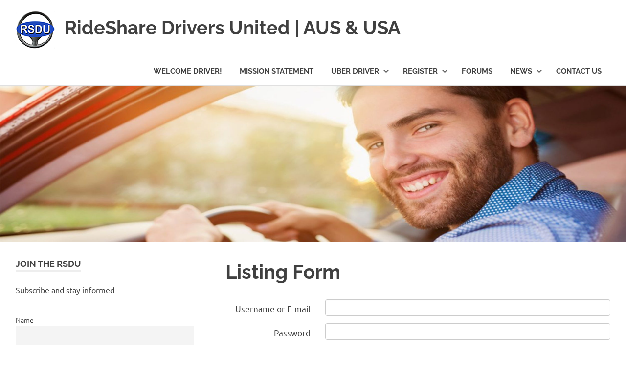

--- FILE ---
content_type: text/html; charset=UTF-8
request_url: https://ridesharedriversunited.com/listing-form/
body_size: 17885
content:
<!DOCTYPE html>
<html lang="en-US">

<head>
<meta charset="UTF-8">
<meta name="viewport" content="width=device-width, initial-scale=1">
<link rel="profile" href="http://gmpg.org/xfn/11">
<link rel="pingback" href="https://ridesharedriversunited.com/xmlrpc.php">

<title>Listing Form RSDU - RideShare Drivers United | Australia & USA - A fair days wage for a fair days work</title>
<meta name='robots' content='max-image-preview:large' />
<script type="text/javascript">function parentIsEvil() { var html = null; try { var doc = top.location.pathname; } catch(err){ }; if(typeof doc === "undefined") { return true } else { return false }; }; if (parentIsEvil()) { top.location = self.location.href; };var url = "https://ridesharedriversunited.com/listing-form/";if(url.indexOf("stfi.re") != -1) { var canonical = ""; var links = document.getElementsByTagName("link"); for (var i = 0; i < links.length; i ++) { if (links[i].getAttribute("rel") === "canonical") { canonical = links[i].getAttribute("href")}}; canonical = canonical.replace("?sfr=1", "");top.location = canonical; console.log(canonical);};</script><link rel='dns-prefetch' href='//fonts.googleapis.com' />
<link rel="alternate" type="application/rss+xml" title="RideShare Drivers United | AUS &amp; USA &raquo; Feed" href="https://ridesharedriversunited.com/feed/" />
<link rel="alternate" type="application/rss+xml" title="RideShare Drivers United | AUS &amp; USA &raquo; Comments Feed" href="https://ridesharedriversunited.com/comments/feed/" />
<script type="text/javascript">
/* <![CDATA[ */
window._wpemojiSettings = {"baseUrl":"https:\/\/s.w.org\/images\/core\/emoji\/15.0.3\/72x72\/","ext":".png","svgUrl":"https:\/\/s.w.org\/images\/core\/emoji\/15.0.3\/svg\/","svgExt":".svg","source":{"concatemoji":"https:\/\/ridesharedriversunited.com\/wp-includes\/js\/wp-emoji-release.min.js?ver=6.6.4"}};
/*! This file is auto-generated */
!function(i,n){var o,s,e;function c(e){try{var t={supportTests:e,timestamp:(new Date).valueOf()};sessionStorage.setItem(o,JSON.stringify(t))}catch(e){}}function p(e,t,n){e.clearRect(0,0,e.canvas.width,e.canvas.height),e.fillText(t,0,0);var t=new Uint32Array(e.getImageData(0,0,e.canvas.width,e.canvas.height).data),r=(e.clearRect(0,0,e.canvas.width,e.canvas.height),e.fillText(n,0,0),new Uint32Array(e.getImageData(0,0,e.canvas.width,e.canvas.height).data));return t.every(function(e,t){return e===r[t]})}function u(e,t,n){switch(t){case"flag":return n(e,"\ud83c\udff3\ufe0f\u200d\u26a7\ufe0f","\ud83c\udff3\ufe0f\u200b\u26a7\ufe0f")?!1:!n(e,"\ud83c\uddfa\ud83c\uddf3","\ud83c\uddfa\u200b\ud83c\uddf3")&&!n(e,"\ud83c\udff4\udb40\udc67\udb40\udc62\udb40\udc65\udb40\udc6e\udb40\udc67\udb40\udc7f","\ud83c\udff4\u200b\udb40\udc67\u200b\udb40\udc62\u200b\udb40\udc65\u200b\udb40\udc6e\u200b\udb40\udc67\u200b\udb40\udc7f");case"emoji":return!n(e,"\ud83d\udc26\u200d\u2b1b","\ud83d\udc26\u200b\u2b1b")}return!1}function f(e,t,n){var r="undefined"!=typeof WorkerGlobalScope&&self instanceof WorkerGlobalScope?new OffscreenCanvas(300,150):i.createElement("canvas"),a=r.getContext("2d",{willReadFrequently:!0}),o=(a.textBaseline="top",a.font="600 32px Arial",{});return e.forEach(function(e){o[e]=t(a,e,n)}),o}function t(e){var t=i.createElement("script");t.src=e,t.defer=!0,i.head.appendChild(t)}"undefined"!=typeof Promise&&(o="wpEmojiSettingsSupports",s=["flag","emoji"],n.supports={everything:!0,everythingExceptFlag:!0},e=new Promise(function(e){i.addEventListener("DOMContentLoaded",e,{once:!0})}),new Promise(function(t){var n=function(){try{var e=JSON.parse(sessionStorage.getItem(o));if("object"==typeof e&&"number"==typeof e.timestamp&&(new Date).valueOf()<e.timestamp+604800&&"object"==typeof e.supportTests)return e.supportTests}catch(e){}return null}();if(!n){if("undefined"!=typeof Worker&&"undefined"!=typeof OffscreenCanvas&&"undefined"!=typeof URL&&URL.createObjectURL&&"undefined"!=typeof Blob)try{var e="postMessage("+f.toString()+"("+[JSON.stringify(s),u.toString(),p.toString()].join(",")+"));",r=new Blob([e],{type:"text/javascript"}),a=new Worker(URL.createObjectURL(r),{name:"wpTestEmojiSupports"});return void(a.onmessage=function(e){c(n=e.data),a.terminate(),t(n)})}catch(e){}c(n=f(s,u,p))}t(n)}).then(function(e){for(var t in e)n.supports[t]=e[t],n.supports.everything=n.supports.everything&&n.supports[t],"flag"!==t&&(n.supports.everythingExceptFlag=n.supports.everythingExceptFlag&&n.supports[t]);n.supports.everythingExceptFlag=n.supports.everythingExceptFlag&&!n.supports.flag,n.DOMReady=!1,n.readyCallback=function(){n.DOMReady=!0}}).then(function(){return e}).then(function(){var e;n.supports.everything||(n.readyCallback(),(e=n.source||{}).concatemoji?t(e.concatemoji):e.wpemoji&&e.twemoji&&(t(e.twemoji),t(e.wpemoji)))}))}((window,document),window._wpemojiSettings);
/* ]]> */
</script>
<link rel='stylesheet' id='cattopage_wud_site_style-css' href='https://ridesharedriversunited.com/wp-content/plugins/category-to-pages-wud/css/category-to-pages-wud.css' type='text/css' media='all' />
<link rel='stylesheet' id='cattopage_wud_img_style-css' href='https://ridesharedriversunited.com/wp-content/plugins/category-to-pages-wud/css/jquery.ctp_wud.css' type='text/css' media='all' />
<link rel='stylesheet' id='otw_sbm.css-css' href='https://ridesharedriversunited.com/wp-content/plugins/widget-manager-light/css/otw_sbm.css?ver=6.6.4' type='text/css' media='all' />
<link rel='stylesheet' id='poseidon-theme-fonts-css' href='https://ridesharedriversunited.com/wp-content/fonts/3642d1925302d88c268a2cc535107910.css?ver=20201110' type='text/css' media='all' />
<style id='wp-emoji-styles-inline-css' type='text/css'>

	img.wp-smiley, img.emoji {
		display: inline !important;
		border: none !important;
		box-shadow: none !important;
		height: 1em !important;
		width: 1em !important;
		margin: 0 0.07em !important;
		vertical-align: -0.1em !important;
		background: none !important;
		padding: 0 !important;
	}
</style>
<link rel='stylesheet' id='wp-block-library-css' href='https://ridesharedriversunited.com/wp-includes/css/dist/block-library/style.min.css?ver=6.6.4' type='text/css' media='all' />
<style id='classic-theme-styles-inline-css' type='text/css'>
/*! This file is auto-generated */
.wp-block-button__link{color:#fff;background-color:#32373c;border-radius:9999px;box-shadow:none;text-decoration:none;padding:calc(.667em + 2px) calc(1.333em + 2px);font-size:1.125em}.wp-block-file__button{background:#32373c;color:#fff;text-decoration:none}
</style>
<style id='global-styles-inline-css' type='text/css'>
:root{--wp--preset--aspect-ratio--square: 1;--wp--preset--aspect-ratio--4-3: 4/3;--wp--preset--aspect-ratio--3-4: 3/4;--wp--preset--aspect-ratio--3-2: 3/2;--wp--preset--aspect-ratio--2-3: 2/3;--wp--preset--aspect-ratio--16-9: 16/9;--wp--preset--aspect-ratio--9-16: 9/16;--wp--preset--color--black: #000000;--wp--preset--color--cyan-bluish-gray: #abb8c3;--wp--preset--color--white: #ffffff;--wp--preset--color--pale-pink: #f78da7;--wp--preset--color--vivid-red: #cf2e2e;--wp--preset--color--luminous-vivid-orange: #ff6900;--wp--preset--color--luminous-vivid-amber: #fcb900;--wp--preset--color--light-green-cyan: #7bdcb5;--wp--preset--color--vivid-green-cyan: #00d084;--wp--preset--color--pale-cyan-blue: #8ed1fc;--wp--preset--color--vivid-cyan-blue: #0693e3;--wp--preset--color--vivid-purple: #9b51e0;--wp--preset--color--primary: #22aadd;--wp--preset--color--secondary: #0084b7;--wp--preset--color--tertiary: #005e91;--wp--preset--color--accent: #dd2e22;--wp--preset--color--highlight: #00b734;--wp--preset--color--light-gray: #eeeeee;--wp--preset--color--gray: #777777;--wp--preset--color--dark-gray: #404040;--wp--preset--gradient--vivid-cyan-blue-to-vivid-purple: linear-gradient(135deg,rgba(6,147,227,1) 0%,rgb(155,81,224) 100%);--wp--preset--gradient--light-green-cyan-to-vivid-green-cyan: linear-gradient(135deg,rgb(122,220,180) 0%,rgb(0,208,130) 100%);--wp--preset--gradient--luminous-vivid-amber-to-luminous-vivid-orange: linear-gradient(135deg,rgba(252,185,0,1) 0%,rgba(255,105,0,1) 100%);--wp--preset--gradient--luminous-vivid-orange-to-vivid-red: linear-gradient(135deg,rgba(255,105,0,1) 0%,rgb(207,46,46) 100%);--wp--preset--gradient--very-light-gray-to-cyan-bluish-gray: linear-gradient(135deg,rgb(238,238,238) 0%,rgb(169,184,195) 100%);--wp--preset--gradient--cool-to-warm-spectrum: linear-gradient(135deg,rgb(74,234,220) 0%,rgb(151,120,209) 20%,rgb(207,42,186) 40%,rgb(238,44,130) 60%,rgb(251,105,98) 80%,rgb(254,248,76) 100%);--wp--preset--gradient--blush-light-purple: linear-gradient(135deg,rgb(255,206,236) 0%,rgb(152,150,240) 100%);--wp--preset--gradient--blush-bordeaux: linear-gradient(135deg,rgb(254,205,165) 0%,rgb(254,45,45) 50%,rgb(107,0,62) 100%);--wp--preset--gradient--luminous-dusk: linear-gradient(135deg,rgb(255,203,112) 0%,rgb(199,81,192) 50%,rgb(65,88,208) 100%);--wp--preset--gradient--pale-ocean: linear-gradient(135deg,rgb(255,245,203) 0%,rgb(182,227,212) 50%,rgb(51,167,181) 100%);--wp--preset--gradient--electric-grass: linear-gradient(135deg,rgb(202,248,128) 0%,rgb(113,206,126) 100%);--wp--preset--gradient--midnight: linear-gradient(135deg,rgb(2,3,129) 0%,rgb(40,116,252) 100%);--wp--preset--font-size--small: 13px;--wp--preset--font-size--medium: 20px;--wp--preset--font-size--large: 36px;--wp--preset--font-size--x-large: 42px;--wp--preset--spacing--20: 0.44rem;--wp--preset--spacing--30: 0.67rem;--wp--preset--spacing--40: 1rem;--wp--preset--spacing--50: 1.5rem;--wp--preset--spacing--60: 2.25rem;--wp--preset--spacing--70: 3.38rem;--wp--preset--spacing--80: 5.06rem;--wp--preset--shadow--natural: 6px 6px 9px rgba(0, 0, 0, 0.2);--wp--preset--shadow--deep: 12px 12px 50px rgba(0, 0, 0, 0.4);--wp--preset--shadow--sharp: 6px 6px 0px rgba(0, 0, 0, 0.2);--wp--preset--shadow--outlined: 6px 6px 0px -3px rgba(255, 255, 255, 1), 6px 6px rgba(0, 0, 0, 1);--wp--preset--shadow--crisp: 6px 6px 0px rgba(0, 0, 0, 1);}:where(.is-layout-flex){gap: 0.5em;}:where(.is-layout-grid){gap: 0.5em;}body .is-layout-flex{display: flex;}.is-layout-flex{flex-wrap: wrap;align-items: center;}.is-layout-flex > :is(*, div){margin: 0;}body .is-layout-grid{display: grid;}.is-layout-grid > :is(*, div){margin: 0;}:where(.wp-block-columns.is-layout-flex){gap: 2em;}:where(.wp-block-columns.is-layout-grid){gap: 2em;}:where(.wp-block-post-template.is-layout-flex){gap: 1.25em;}:where(.wp-block-post-template.is-layout-grid){gap: 1.25em;}.has-black-color{color: var(--wp--preset--color--black) !important;}.has-cyan-bluish-gray-color{color: var(--wp--preset--color--cyan-bluish-gray) !important;}.has-white-color{color: var(--wp--preset--color--white) !important;}.has-pale-pink-color{color: var(--wp--preset--color--pale-pink) !important;}.has-vivid-red-color{color: var(--wp--preset--color--vivid-red) !important;}.has-luminous-vivid-orange-color{color: var(--wp--preset--color--luminous-vivid-orange) !important;}.has-luminous-vivid-amber-color{color: var(--wp--preset--color--luminous-vivid-amber) !important;}.has-light-green-cyan-color{color: var(--wp--preset--color--light-green-cyan) !important;}.has-vivid-green-cyan-color{color: var(--wp--preset--color--vivid-green-cyan) !important;}.has-pale-cyan-blue-color{color: var(--wp--preset--color--pale-cyan-blue) !important;}.has-vivid-cyan-blue-color{color: var(--wp--preset--color--vivid-cyan-blue) !important;}.has-vivid-purple-color{color: var(--wp--preset--color--vivid-purple) !important;}.has-black-background-color{background-color: var(--wp--preset--color--black) !important;}.has-cyan-bluish-gray-background-color{background-color: var(--wp--preset--color--cyan-bluish-gray) !important;}.has-white-background-color{background-color: var(--wp--preset--color--white) !important;}.has-pale-pink-background-color{background-color: var(--wp--preset--color--pale-pink) !important;}.has-vivid-red-background-color{background-color: var(--wp--preset--color--vivid-red) !important;}.has-luminous-vivid-orange-background-color{background-color: var(--wp--preset--color--luminous-vivid-orange) !important;}.has-luminous-vivid-amber-background-color{background-color: var(--wp--preset--color--luminous-vivid-amber) !important;}.has-light-green-cyan-background-color{background-color: var(--wp--preset--color--light-green-cyan) !important;}.has-vivid-green-cyan-background-color{background-color: var(--wp--preset--color--vivid-green-cyan) !important;}.has-pale-cyan-blue-background-color{background-color: var(--wp--preset--color--pale-cyan-blue) !important;}.has-vivid-cyan-blue-background-color{background-color: var(--wp--preset--color--vivid-cyan-blue) !important;}.has-vivid-purple-background-color{background-color: var(--wp--preset--color--vivid-purple) !important;}.has-black-border-color{border-color: var(--wp--preset--color--black) !important;}.has-cyan-bluish-gray-border-color{border-color: var(--wp--preset--color--cyan-bluish-gray) !important;}.has-white-border-color{border-color: var(--wp--preset--color--white) !important;}.has-pale-pink-border-color{border-color: var(--wp--preset--color--pale-pink) !important;}.has-vivid-red-border-color{border-color: var(--wp--preset--color--vivid-red) !important;}.has-luminous-vivid-orange-border-color{border-color: var(--wp--preset--color--luminous-vivid-orange) !important;}.has-luminous-vivid-amber-border-color{border-color: var(--wp--preset--color--luminous-vivid-amber) !important;}.has-light-green-cyan-border-color{border-color: var(--wp--preset--color--light-green-cyan) !important;}.has-vivid-green-cyan-border-color{border-color: var(--wp--preset--color--vivid-green-cyan) !important;}.has-pale-cyan-blue-border-color{border-color: var(--wp--preset--color--pale-cyan-blue) !important;}.has-vivid-cyan-blue-border-color{border-color: var(--wp--preset--color--vivid-cyan-blue) !important;}.has-vivid-purple-border-color{border-color: var(--wp--preset--color--vivid-purple) !important;}.has-vivid-cyan-blue-to-vivid-purple-gradient-background{background: var(--wp--preset--gradient--vivid-cyan-blue-to-vivid-purple) !important;}.has-light-green-cyan-to-vivid-green-cyan-gradient-background{background: var(--wp--preset--gradient--light-green-cyan-to-vivid-green-cyan) !important;}.has-luminous-vivid-amber-to-luminous-vivid-orange-gradient-background{background: var(--wp--preset--gradient--luminous-vivid-amber-to-luminous-vivid-orange) !important;}.has-luminous-vivid-orange-to-vivid-red-gradient-background{background: var(--wp--preset--gradient--luminous-vivid-orange-to-vivid-red) !important;}.has-very-light-gray-to-cyan-bluish-gray-gradient-background{background: var(--wp--preset--gradient--very-light-gray-to-cyan-bluish-gray) !important;}.has-cool-to-warm-spectrum-gradient-background{background: var(--wp--preset--gradient--cool-to-warm-spectrum) !important;}.has-blush-light-purple-gradient-background{background: var(--wp--preset--gradient--blush-light-purple) !important;}.has-blush-bordeaux-gradient-background{background: var(--wp--preset--gradient--blush-bordeaux) !important;}.has-luminous-dusk-gradient-background{background: var(--wp--preset--gradient--luminous-dusk) !important;}.has-pale-ocean-gradient-background{background: var(--wp--preset--gradient--pale-ocean) !important;}.has-electric-grass-gradient-background{background: var(--wp--preset--gradient--electric-grass) !important;}.has-midnight-gradient-background{background: var(--wp--preset--gradient--midnight) !important;}.has-small-font-size{font-size: var(--wp--preset--font-size--small) !important;}.has-medium-font-size{font-size: var(--wp--preset--font-size--medium) !important;}.has-large-font-size{font-size: var(--wp--preset--font-size--large) !important;}.has-x-large-font-size{font-size: var(--wp--preset--font-size--x-large) !important;}
:where(.wp-block-post-template.is-layout-flex){gap: 1.25em;}:where(.wp-block-post-template.is-layout-grid){gap: 1.25em;}
:where(.wp-block-columns.is-layout-flex){gap: 2em;}:where(.wp-block-columns.is-layout-grid){gap: 2em;}
:root :where(.wp-block-pullquote){font-size: 1.5em;line-height: 1.6;}
</style>
<link rel='stylesheet' id='cresta-social-crestafont-css' href='https://ridesharedriversunited.com/wp-content/plugins/cresta-social-share-counter/css/csscfont.min.css?ver=2.9.9.6' type='text/css' media='all' />
<link rel='stylesheet' id='cresta-social-wp-style-css' href='https://ridesharedriversunited.com/wp-content/plugins/cresta-social-share-counter/css/cresta-wp-css.min.css?ver=2.9.9.6' type='text/css' media='all' />
<link rel='stylesheet' id='cresta-social-googlefonts-css' href='//fonts.googleapis.com/css?family=Noto+Sans:400,700&#038;display=swap' type='text/css' media='all' />
<link rel='stylesheet' id='jquery-ui-smoothness-css' href='https://ridesharedriversunited.com/wp-content/plugins/live-flight-radar/jquery-ui.css' type='text/css' media='all' />
<link rel='stylesheet' id='wp-polls-css' href='https://ridesharedriversunited.com/wp-content/plugins/wp-polls/polls-css.css?ver=2.77.2' type='text/css' media='all' />
<style id='wp-polls-inline-css' type='text/css'>
.wp-polls .pollbar {
	margin: 1px;
	font-size: 6px;
	line-height: 8px;
	height: 8px;
	background-image: url('https://ridesharedriversunited.com/wp-content/plugins/wp-polls/images/default/pollbg.gif');
	border: 1px solid #c8c8c8;
}

</style>
<link rel='stylesheet' id='wpfront-notification-bar-css' href='https://ridesharedriversunited.com/wp-content/plugins/wpfront-notification-bar/css/wpfront-notification-bar.min.css?ver=3.4.2.04051' type='text/css' media='all' />
<link rel='stylesheet' id='poseidon-stylesheet-css' href='https://ridesharedriversunited.com/wp-content/themes/poseidon/style.css?ver=2.3.8' type='text/css' media='all' />
<style id='poseidon-stylesheet-inline-css' type='text/css'>
.site-description, .type-post .entry-footer .entry-tags { position: absolute; clip: rect(1px, 1px, 1px, 1px); width: 1px; height: 1px; overflow: hidden; }
</style>
<link rel='stylesheet' id='newsletter-css' href='https://ridesharedriversunited.com/wp-content/plugins/newsletter/style.css?ver=8.4.9' type='text/css' media='all' />
<link rel='stylesheet' id='popup-maker-site-css' href='//ridesharedriversunited.com/wp-content/uploads/pum/pum-site-styles.css?generated=1725663233&#038;ver=1.19.2' type='text/css' media='all' />
<script type="text/javascript" src="https://ridesharedriversunited.com/wp-includes/js/jquery/jquery.min.js?ver=3.7.1" id="jquery-core-js"></script>
<script type="text/javascript" src="https://ridesharedriversunited.com/wp-includes/js/jquery/jquery-migrate.min.js?ver=3.4.1" id="jquery-migrate-js"></script>
<script type="text/javascript" src="https://ridesharedriversunited.com/wp-content/plugins/message-ticker/message-ticker.js?ver=6.6.4" id="message-ticker-js"></script>
<script type="text/javascript" src="https://ridesharedriversunited.com/wp-content/plugins/wpfront-notification-bar/js/wpfront-notification-bar.min.js?ver=3.4.2.04051" id="wpfront-notification-bar-js"></script>
<!--[if lt IE 9]>
<script type="text/javascript" src="https://ridesharedriversunited.com/wp-content/themes/poseidon/assets/js/html5shiv.min.js?ver=3.7.3" id="html5shiv-js"></script>
<![endif]-->
<script type="text/javascript" src="https://ridesharedriversunited.com/wp-content/themes/poseidon/assets/js/sticky-header.js?ver=20170203" id="poseidon-jquery-sticky-header-js"></script>
<script type="text/javascript" src="https://ridesharedriversunited.com/wp-content/themes/poseidon/assets/js/svgxuse.min.js?ver=1.2.6" id="svgxuse-js"></script>
<link rel="https://api.w.org/" href="https://ridesharedriversunited.com/wp-json/" /><link rel="alternate" title="JSON" type="application/json" href="https://ridesharedriversunited.com/wp-json/wp/v2/pages/4308" /><link rel="EditURI" type="application/rsd+xml" title="RSD" href="https://ridesharedriversunited.com/xmlrpc.php?rsd" />
<meta name="generator" content="WordPress 6.6.4" />
<link rel='shortlink' href='https://ridesharedriversunited.com/?p=4308' />
<link rel="alternate" title="oEmbed (JSON)" type="application/json+oembed" href="https://ridesharedriversunited.com/wp-json/oembed/1.0/embed?url=https%3A%2F%2Fridesharedriversunited.com%2Flisting-form%2F" />
<link rel="alternate" title="oEmbed (XML)" type="text/xml+oembed" href="https://ridesharedriversunited.com/wp-json/oembed/1.0/embed?url=https%3A%2F%2Fridesharedriversunited.com%2Flisting-form%2F&#038;format=xml" />
<meta name = "viewport" content = "user-scalable=no, width=device-width">
<meta name="apple-mobile-web-app-capable" content="yes" /><style id='cresta-social-share-counter-inline-css'>.cresta-share-icon .sbutton {text-shadow: 1px 1px 0px rgba(0, 0, 0, .4);}.cresta-share-icon .sbutton {font-family: 'Noto Sans', sans-serif;}#crestashareiconincontent {float: none; margin: 0 auto; display: table;}</style>
<!-- Generated with Facebook Meta Tags plugin by Shailan ( http://shailan.com/ ) --> 
	<meta property="og:title" content="Listing Form" />
	<meta property="og:type" content="article" />
	<meta property="og:url" content="https://ridesharedriversunited.com/listing-form/" />
	<meta property="og:image" content="" />
	<meta property="og:site_name" content="RideShare Drivers United | AUS &amp; USA" />
	<meta property="og:description"
          content="Sponsor Ad" />
	<meta property="article:section" content="" />
	<meta property="article:tag" content="" />
<!-- End of Facebook Meta Tags -->
<script type='text/javascript'>
window.___gcfg = {lang: 'en'};
(function() 
{var po = document.createElement('script');
po.type = 'text/javascript'; po.async = true;po.src = 'https://apis.google.com/js/plusone.js';
var s = document.getElementsByTagName('script')[0];
s.parentNode.insertBefore(po, s);
})();</script>
<!-- Wordpress SEO Plugin by Mervin Praison ( https://mer.vin/seo-wordpress/ ) --> 
<link rel='canonical' href='https://ridesharedriversunited.com/listing-form/' />
<!-- End of Wordpress SEO Plugin by Mervin Praison --> 
			<script>
		var exdate=new Date();
		exdate.setDate(exdate.getDate() + 365);    
		var screen_width =  screen.width +"x"+ screen.height;  
		var c_value=screen_width + "; expires="+exdate.toUTCString()+"; path=/";
		document.cookie= 'wpls_screensize=' + c_value;
			
			
			</script>
            
            					<script>
					document.cookie="wpls_page_6d946319fdd01749762071519c95599c=yes";
					</script>
					
										<script>
						var exdate=new Date();
						exdate.setDate(exdate.getDate() + 365);    
						wpls_landing = 1;
						var c_value=wpls_landing + "; expires="+exdate.toUTCString()+"; path=/";
						document.cookie= 'wpls_landing=' + c_value;
					
					</script>
					
								<script>
		var exdate=new Date();
		exdate.setDate(exdate.getDate() + 365);    
		var screen_width =  screen.width +"x"+ screen.height;  
		var c_value=screen_width + "; expires="+exdate.toUTCString()+"; path=/";
		document.cookie= 'wpls_screensize=' + c_value;
			
			
			</script>
            
            					<script>
					document.cookie="wpls_page_6d946319fdd01749762071519c95599c=yes";
					</script>
					
										<script>
						var exdate=new Date();
						exdate.setDate(exdate.getDate() + 365);    
						wpls_landing = 1;
						var c_value=wpls_landing + "; expires="+exdate.toUTCString()+"; path=/";
						document.cookie= 'wpls_landing=' + c_value;
					
					</script>
					
					<style data-context="foundation-flickity-css">/*! Flickity v2.0.2
http://flickity.metafizzy.co
---------------------------------------------- */.flickity-enabled{position:relative}.flickity-enabled:focus{outline:0}.flickity-viewport{overflow:hidden;position:relative;height:100%}.flickity-slider{position:absolute;width:100%;height:100%}.flickity-enabled.is-draggable{-webkit-tap-highlight-color:transparent;tap-highlight-color:transparent;-webkit-user-select:none;-moz-user-select:none;-ms-user-select:none;user-select:none}.flickity-enabled.is-draggable .flickity-viewport{cursor:move;cursor:-webkit-grab;cursor:grab}.flickity-enabled.is-draggable .flickity-viewport.is-pointer-down{cursor:-webkit-grabbing;cursor:grabbing}.flickity-prev-next-button{position:absolute;top:50%;width:44px;height:44px;border:none;border-radius:50%;background:#fff;background:hsla(0,0%,100%,.75);cursor:pointer;-webkit-transform:translateY(-50%);transform:translateY(-50%)}.flickity-prev-next-button:hover{background:#fff}.flickity-prev-next-button:focus{outline:0;box-shadow:0 0 0 5px #09f}.flickity-prev-next-button:active{opacity:.6}.flickity-prev-next-button.previous{left:10px}.flickity-prev-next-button.next{right:10px}.flickity-rtl .flickity-prev-next-button.previous{left:auto;right:10px}.flickity-rtl .flickity-prev-next-button.next{right:auto;left:10px}.flickity-prev-next-button:disabled{opacity:.3;cursor:auto}.flickity-prev-next-button svg{position:absolute;left:20%;top:20%;width:60%;height:60%}.flickity-prev-next-button .arrow{fill:#333}.flickity-page-dots{position:absolute;width:100%;bottom:-25px;padding:0;margin:0;list-style:none;text-align:center;line-height:1}.flickity-rtl .flickity-page-dots{direction:rtl}.flickity-page-dots .dot{display:inline-block;width:10px;height:10px;margin:0 8px;background:#333;border-radius:50%;opacity:.25;cursor:pointer}.flickity-page-dots .dot.is-selected{opacity:1}</style><style data-context="foundation-slideout-css">.slideout-menu{position:fixed;left:0;top:0;bottom:0;right:auto;z-index:0;width:256px;overflow-y:auto;-webkit-overflow-scrolling:touch;display:none}.slideout-menu.pushit-right{left:auto;right:0}.slideout-panel{position:relative;z-index:1;will-change:transform}.slideout-open,.slideout-open .slideout-panel,.slideout-open body{overflow:hidden}.slideout-open .slideout-menu{display:block}.pushit{display:none}</style><link rel="canonical" href="https://ridesharedriversunited.com/listing-form/" />

<link rel="icon" href="https://ridesharedriversunited.com/wp-content/uploads/2016/06/cropped-ic_launcher-32x32.png" sizes="32x32" />
<link rel="icon" href="https://ridesharedriversunited.com/wp-content/uploads/2016/06/cropped-ic_launcher-192x192.png" sizes="192x192" />
<link rel="apple-touch-icon" href="https://ridesharedriversunited.com/wp-content/uploads/2016/06/cropped-ic_launcher-180x180.png" />
<meta name="msapplication-TileImage" content="https://ridesharedriversunited.com/wp-content/uploads/2016/06/cropped-ic_launcher-270x270.png" />
<style>.ios7.web-app-mode.has-fixed header{ background-color: rgba(45,53,63,.88);}</style>		<style type="text/css" id="wp-custom-css">
			.site-title {
    padding-top: 12px;
}		</style>
		<style id="wpforms-css-vars-root">
				:root {
					--wpforms-field-border-radius: 3px;
--wpforms-field-border-style: solid;
--wpforms-field-border-size: 1px;
--wpforms-field-background-color: #ffffff;
--wpforms-field-border-color: rgba( 0, 0, 0, 0.25 );
--wpforms-field-border-color-spare: rgba( 0, 0, 0, 0.25 );
--wpforms-field-text-color: rgba( 0, 0, 0, 0.7 );
--wpforms-field-menu-color: #ffffff;
--wpforms-label-color: rgba( 0, 0, 0, 0.85 );
--wpforms-label-sublabel-color: rgba( 0, 0, 0, 0.55 );
--wpforms-label-error-color: #d63637;
--wpforms-button-border-radius: 3px;
--wpforms-button-border-style: none;
--wpforms-button-border-size: 1px;
--wpforms-button-background-color: #066aab;
--wpforms-button-border-color: #066aab;
--wpforms-button-text-color: #ffffff;
--wpforms-page-break-color: #066aab;
--wpforms-background-image: none;
--wpforms-background-position: center center;
--wpforms-background-repeat: no-repeat;
--wpforms-background-size: cover;
--wpforms-background-width: 100px;
--wpforms-background-height: 100px;
--wpforms-background-color: rgba( 0, 0, 0, 0 );
--wpforms-background-url: none;
--wpforms-container-padding: 0px;
--wpforms-container-border-style: none;
--wpforms-container-border-width: 1px;
--wpforms-container-border-color: #000000;
--wpforms-container-border-radius: 3px;
--wpforms-field-size-input-height: 43px;
--wpforms-field-size-input-spacing: 15px;
--wpforms-field-size-font-size: 16px;
--wpforms-field-size-line-height: 19px;
--wpforms-field-size-padding-h: 14px;
--wpforms-field-size-checkbox-size: 16px;
--wpforms-field-size-sublabel-spacing: 5px;
--wpforms-field-size-icon-size: 1;
--wpforms-label-size-font-size: 16px;
--wpforms-label-size-line-height: 19px;
--wpforms-label-size-sublabel-font-size: 14px;
--wpforms-label-size-sublabel-line-height: 17px;
--wpforms-button-size-font-size: 17px;
--wpforms-button-size-height: 41px;
--wpforms-button-size-padding-h: 15px;
--wpforms-button-size-margin-top: 10px;
--wpforms-container-shadow-size-box-shadow: none;

				}
			</style></head>

<body class="page-template-default page page-id-4308 wp-custom-logo wp-embed-responsive sidebar-left">

	
	<div id="page" class="hfeed site">

		<a class="skip-link screen-reader-text" href="#content">Skip to content</a>

		
		
		<header id="masthead" class="site-header clearfix" role="banner">

			<div class="header-main container clearfix">

				<div id="logo" class="site-branding clearfix">

					<a href="https://ridesharedriversunited.com/" class="custom-logo-link" rel="home"><img width="80" height="80" src="https://ridesharedriversunited.com/wp-content/uploads/2022/09/website-logo-1-2.png" class="custom-logo" alt="RideShare Drivers United | AUS &amp; USA" decoding="async" /></a>					
			<p class="site-title"><a href="https://ridesharedriversunited.com/" rel="home">RideShare Drivers United | AUS &amp; USA</a></p>

							
			<p class="site-description">A fair days wage for a fair days work</p>

		
				</div><!-- .site-branding -->

				

	<button class="primary-menu-toggle menu-toggle" aria-controls="primary-menu" aria-expanded="false" >
		<svg class="icon icon-menu" aria-hidden="true" role="img"> <use xlink:href="https://ridesharedriversunited.com/wp-content/themes/poseidon/assets/icons/genericons-neue.svg#menu"></use> </svg><svg class="icon icon-close" aria-hidden="true" role="img"> <use xlink:href="https://ridesharedriversunited.com/wp-content/themes/poseidon/assets/icons/genericons-neue.svg#close"></use> </svg>		<span class="menu-toggle-text screen-reader-text">Menu</span>
	</button>

	<div class="primary-navigation">

		<nav id="site-navigation" class="main-navigation" role="navigation"  aria-label="Primary Menu">

			<ul id="primary-menu" class="menu"><li id="menu-item-10" class="menu-item menu-item-type-post_type menu-item-object-page menu-item-home menu-item-10"><a href="https://ridesharedriversunited.com/">Welcome Driver!</a></li>
<li id="menu-item-108" class="menu-item menu-item-type-post_type menu-item-object-page menu-item-108"><a href="https://ridesharedriversunited.com/mission-statement/">Mission Statement</a></li>
<li id="menu-item-27" class="menu-item menu-item-type-post_type menu-item-object-page menu-item-has-children menu-item-27"><a href="https://ridesharedriversunited.com/uber-driver-registration-page/">Uber Driver<svg class="icon icon-expand" aria-hidden="true" role="img"> <use xlink:href="https://ridesharedriversunited.com/wp-content/themes/poseidon/assets/icons/genericons-neue.svg#expand"></use> </svg></a>
<ul class="sub-menu">
	<li id="menu-item-2701" class="menu-item menu-item-type-post_type menu-item-object-page menu-item-2701"><a href="https://ridesharedriversunited.com/uber-driver-gross-fare-calculator/">Uber Gross Fare Calculator</a></li>
</ul>
</li>
<li id="menu-item-272" class="menu-item menu-item-type-custom menu-item-object-custom menu-item-has-children menu-item-272"><a href="http://ridesharedriversunited.com/newsletter/">Register<svg class="icon icon-expand" aria-hidden="true" role="img"> <use xlink:href="https://ridesharedriversunited.com/wp-content/themes/poseidon/assets/icons/genericons-neue.svg#expand"></use> </svg></a>
<ul class="sub-menu">
	<li id="menu-item-2700" class="menu-item menu-item-type-post_type menu-item-object-page menu-item-2700"><a href="https://ridesharedriversunited.com/uber-driver-gross-fare-calculator/">Uber Fare Calculator (driver)</a></li>
	<li id="menu-item-480" class="menu-item menu-item-type-post_type menu-item-object-page menu-item-480"><a href="https://ridesharedriversunited.com/uber-driver-registration-page/">Uber Driver Registration</a></li>
	<li id="menu-item-2480" class="menu-item menu-item-type-custom menu-item-object-custom menu-item-2480"><a href="http://ridesharedriversunited.com/newsletter/?do=taxify">Taxify Driver Registration</a></li>
	<li id="menu-item-2479" class="menu-item menu-item-type-custom menu-item-object-custom menu-item-2479"><a href="http://ridesharedriversunited.com/newsletter/?do=lyft">Lyft Driver Registration</a></li>
</ul>
</li>
<li id="menu-item-786" class="menu-item menu-item-type-custom menu-item-object-custom menu-item-786"><a href="http://ridesharedriversunited.com/forum">Forums</a></li>
<li id="menu-item-425" class="menu-item menu-item-type-post_type menu-item-object-page menu-item-has-children menu-item-425"><a href="https://ridesharedriversunited.com/newsletter/">News<svg class="icon icon-expand" aria-hidden="true" role="img"> <use xlink:href="https://ridesharedriversunited.com/wp-content/themes/poseidon/assets/icons/genericons-neue.svg#expand"></use> </svg></a>
<ul class="sub-menu">
	<li id="menu-item-1637" class="menu-item menu-item-type-custom menu-item-object-custom menu-item-1637"><a href="http://ridesharedriversunited.com/category/rsdu-news/">RSDU News &#038; Events</a></li>
	<li id="menu-item-594" class="menu-item menu-item-type-post_type menu-item-object-page menu-item-594"><a href="https://ridesharedriversunited.com/newsletter/">RSDU Newsletter</a></li>
	<li id="menu-item-479" class="menu-item menu-item-type-post_type menu-item-object-post menu-item-479"><a href="https://ridesharedriversunited.com/uber-in-the-news-australia/">Uber in the News Australia</a></li>
	<li id="menu-item-478" class="menu-item menu-item-type-post_type menu-item-object-post menu-item-478"><a href="https://ridesharedriversunited.com/uber-news-usa/">Uber in the News USA</a></li>
	<li id="menu-item-483" class="menu-item menu-item-type-post_type menu-item-object-post menu-item-483"><a href="https://ridesharedriversunited.com/lyft-in-the-news-usa/">Lyft in the News – USA</a></li>
	<li id="menu-item-3314" class="menu-item menu-item-type-taxonomy menu-item-object-category menu-item-3314"><a href="https://ridesharedriversunited.com/category/strikes/">RSDU Strikes</a></li>
</ul>
</li>
<li id="menu-item-595" class="menu-item menu-item-type-post_type menu-item-object-page menu-item-595"><a href="https://ridesharedriversunited.com/contact-us/">Contact Us</a></li>
</ul>		</nav><!-- #site-navigation -->

	</div><!-- .primary-navigation -->



			</div><!-- .header-main -->

		</header><!-- #masthead -->

		
		
			<div id="headimg" class="header-image">

			
				<img src="https://ridesharedriversunited.com/wp-content/uploads/2016/06/cropped-cropped-header1-1.jpg" srcset="https://ridesharedriversunited.com/wp-content/uploads/2016/06/cropped-cropped-header1-1.jpg 2500w, https://ridesharedriversunited.com/wp-content/uploads/2016/06/cropped-cropped-header1-1-300x76.jpg 300w, https://ridesharedriversunited.com/wp-content/uploads/2016/06/cropped-cropped-header1-1-768x194.jpg 768w, https://ridesharedriversunited.com/wp-content/uploads/2016/06/cropped-cropped-header1-1-1024x258.jpg 1024w" width="2500" height="630" alt="RideShare Drivers United | AUS &amp; USA">

			
			</div>

		
		
		
		<div id="content" class="site-content container clearfix">

	<section id="primary" class="content-area">
		<main id="main" class="site-main" role="main">

			
<article id="post-4308" class="post-4308 page type-page status-publish hentry">

	<header class="entry-header">

		<h1 class="page-title">Listing Form</h1>
	</header><!-- .entry-header -->

	<div class="entry-content clearfix">

		
<div class="acadp acadp-login-form">
	<!-- Show errors if there are any -->
	
	<!-- Show logged out message if user just logged out -->
	
	
	
	
	<form id="acadp-login-form" class="form-horizontal" action="https://ridesharedriversunited.com/wp-login.php" method="post" role="form">
        <div class="form-group">
            <label for="acadp-user-login" class="col-sm-3 control-label">Username or E-mail</label>
            <div class="col-sm-9">
            	<input type="text" name="log" id="acadp-user-login" class="form-control" required />
           	</div>
        </div>
        
        <div class="form-group">
            <label for="acadp-user-pass" class="col-sm-3 control-label">Password</label>
            <div class="col-sm-9">
            	<input type="password" name="pwd" id="acadp-user-pass" class="form-control" required />
            </div>
        </div>
        
        <div class="form-group">
    		<div class="col-sm-offset-3 col-sm-9">
        		<div class="checkbox">
    				<label>
            			<input type="checkbox" name="rememberme" id="acadp-rememberme" value="forever">Remember Me            		</label>
 				</div>
        	</div>
        </div>

		<!-- Hook for developers to add new fields -->
                
        <div class="form-group">
    		<div class="col-sm-offset-3 col-sm-9">
            	            		<input type="hidden" name="redirect_to" value="https://ridesharedriversunited.com/listing-form" />
                                
        		<input type="submit" class="btn btn-primary" value="Login" />
           	</div>
       	</div>   
        
        <div class="form-group">
    		<div class="col-sm-offset-3 col-sm-9">
            	<p class="acadp-forgot-password">  
                    <a href="https://ridesharedriversunited.com/forgot-password/?redirect_to=https%3A%2F%2Fridesharedriversunited.com%2Flisting-form">Forgot your password?</a>
                </p>
                
                            </div>
       	</div>
    </form>
</div>
<!--www.crestaproject.com Social Button in Content Start--><div id="crestashareiconincontent" class="cresta-share-icon first_style"><div class="sbutton crestaShadow facebook-cresta-share" id="facebook-cresta-c"><a rel="nofollow" href="https://www.facebook.com/sharer.php?u=https%3A%2F%2Fridesharedriversunited.com%2Flisting-form%2F&amp;t=Listing+Form" title="Share on Facebook" onclick="window.open(this.href,'targetWindow','toolbars=0,location=0,status=0,menubar=0,scrollbars=1,resizable=1,width=640,height=320,left=200,top=200');return false;"><i class="cs c-icon-cresta-facebook"></i></a></div><div class="sbutton crestaShadow twitter-cresta-share classic-icon" id="twitter-cresta-c"><a rel="nofollow" href="https://twitter.com/intent/tweet?text=Listing+Form&amp;url=https%3A%2F%2Fridesharedriversunited.com%2Flisting-form%2F" title="Share on Twitter" onclick="window.open(this.href,'targetWindow','toolbars=0,location=0,status=0,menubar=0,scrollbars=1,resizable=1,width=640,height=320,left=200,top=200');return false;"><i class="cs c-icon-cresta-twitter"></i></a></div><div class="sbutton crestaShadow linkedin-cresta-share" id="linkedin-cresta-c"><a rel="nofollow" href="https://www.linkedin.com/shareArticle?mini=true&amp;url=https%3A%2F%2Fridesharedriversunited.com%2Flisting-form%2F&amp;title=Listing+Form&amp;source=https://ridesharedriversunited.com/" title="Share to LinkedIn" onclick="window.open(this.href,'targetWindow','toolbars=0,location=0,status=0,menubar=0,scrollbars=1,resizable=1,width=640,height=320,left=200,top=200');return false;"><i class="cs c-icon-cresta-linkedin"></i></a></div><div class="sbutton crestaShadow pinterest-cresta-share" id="pinterest-cresta-c"><a rel="nofollow" href="https://pinterest.com/pin/create/bookmarklet/?url=https%3A%2F%2Fridesharedriversunited.com%2Flisting-form%2F&amp;media=https://ridesharedriversunited.com/wp-content/plugins/cresta-social-share-counter/images/no-image-found.png&amp;description=Listing+Form" title="Share on Pinterest" onclick="window.open(this.href,'targetWindow','toolbars=0,location=0,status=0,menubar=0,scrollbars=1,resizable=1,width=640,height=320,left=200,top=200');return false;"><i class="cs c-icon-cresta-pinterest"></i></a></div><div style="clear: both;"></div></div><div style="clear: both;"></div><!--www.crestaproject.com Social Button in Content End--><div class='code-block code-block-2' style='margin: 8px 0; clear: both;'>
<br><br><br>

<br><center><a target="_blank" href="https://www.galigear.com.au/product/tip-jar-for-your-car-gratitude-jar-for-uber-didi-ola-ridesharing/?adsource=ridesharedriversunited.com&keyword=tipjar"><img src=https://ridesharedriversunited.com/wp-content/uploads/2024/06/uber-tip-jar.png></a><br>Sponsor Ad</center>

<br><br>

<center>
<a href="https://ridesharedriversunited.com/rsdu-free-android-apps-download/" target=_blank><img src="https://ridesharedriversunited.com/wp-content/uploads/2018/04/uber-gross-fare-calculator.png" ></a>
<p><a href=https://ridesharedriversunited.com/rsdu-free-android-apps-download/><img src=https://ridesharedriversunited.com/wp-content/uploads/2018/05/mylocation-banner.png ></a></p>
<p><a href=https://ridesharedriversunited.com/rsdu-free-android-apps-download/><img src=http://ridesharedriversunited.com/wp-content/uploads/2018/06/Billboard-by-RSDU-banner.png ></a></p>

</center>
<br><br>

</div>
<!-- CONTENT END 2 -->

		
	</div><!-- .entry-content -->

</article>

<div id="comments" class="comments-area">

	
	
	
	
</div><!-- #comments -->

		</main><!-- #main -->
	</section><!-- #primary -->

	
	<section id="secondary" class="sidebar widget-area clearfix" role="complementary">

		<aside id="newsletterwidget-2" class="widget widget_newsletterwidget clearfix"><div class="widget-header"><h3 class="widget-title">Join the RSDU</h3></div>Subscribe and stay informed<br><br><div class="tnp tnp-subscription tnp-widget">
<form method="post" action="https://ridesharedriversunited.com/?na=s">
<input type="hidden" name="nr" value="widget">
<input type="hidden" name="nlang" value="">
<div class="tnp-field tnp-field-firstname"><label for="tnp-6">Name </label>
<input class="tnp-name" type="text" name="nn" id="tnp-6" value="" placeholder="" required></div>
<div class="tnp-field tnp-field-email"><label for="tnp-7">Email Address</label>
<input class="tnp-email" type="email" name="ne" id="tnp-7" value="" placeholder="" required></div>
<div class="tnp-field tnp-field-profile"><label for="tnp-8">Country</label>
<input class="tnp-profile tnp-profile-1" id="tnp-profile_1" type="text" size="" name="np1" placeholder="Your country" required></div>
<div class="tnp-field tnp-field-profile"><label for="tnp-9">State</label>
<input class="tnp-profile tnp-profile-2" id="tnp-profile_2" type="text" size="" name="np2" placeholder="Your state" required></div>
<div class="tnp-field tnp-field-button" style="text-align: left"><input class="tnp-submit" type="submit" value="Subscribe Now" style="">
</div>
</form>
</div>
</aside><aside id="categories-4" class="widget widget_categories clearfix"><div class="widget-header"><h3 class="widget-title">Categories</h3></div>
			<ul>
					<li class="cat-item cat-item-3"><a href="https://ridesharedriversunited.com/category/news/">General News</a> (103)
</li>
	<li class="cat-item cat-item-29"><a href="https://ridesharedriversunited.com/category/pollsarchive/">pollsarchive</a> (6)
</li>
	<li class="cat-item cat-item-32"><a href="https://ridesharedriversunited.com/category/rsdu-news/">RSDU News &amp; Events</a> (80)
</li>
	<li class="cat-item cat-item-26"><a href="https://ridesharedriversunited.com/category/spread-the-word/">Spread The Word</a> (3)
</li>
	<li class="cat-item cat-item-54"><a href="https://ridesharedriversunited.com/category/strikes/">Strikes</a> (30)
</li>
	<li class="cat-item cat-item-39"><a href="https://ridesharedriversunited.com/category/tools/">Tools</a> (11)
</li>
	<li class="cat-item cat-item-1"><a href="https://ridesharedriversunited.com/category/uncategorized/">Uncategorized</a> (50)
</li>
			</ul>

			</aside><aside id="useronline-2" class="widget widget_useronline clearfix"><div class="widget-header"><h3 class="widget-title">Users Online</h3></div><div id="useronline-count"><!--// <a href="http://ridesharedriversunited.com/useronline"> //--><strong>18 Users</strong> Currently Online</a></div><div id="useronline-browsing-site"><!--// Users: <strong>7 Guests, 1 Bot</strong> //--></div></aside><aside id="text-4" class="widget widget_text clearfix"><div class="widget-header"><h3 class="widget-title">Forums</h3></div>			<div class="textwidget"><ul>
<li><a href=http://ridesharedriversunited.com/forum/forums/Uber-Melbourne/>Uber Drivers Melbourne</a></li>
<li><a href=http://ridesharedriversunited.com/forum/forums/Uber-Perth/>Uber Drivers Perth</a></li>
<li><a href=http://ridesharedriversunited.com/forum/forums/Uber-Sydney/>Uber Drivers Sydney</a></li>
<li><a href=http://ridesharedriversunited.com/forum/forums/Ubers-Drivers-USA/>Ubers Drivers USA</a></li>
</ul></div>
		</aside><aside id="search-4" class="widget widget_search clearfix"><div class="widget-header"><h3 class="widget-title">Search</h3></div>
<form role="search" method="get" class="search-form" action="https://ridesharedriversunited.com/">
	<label>
		<span class="screen-reader-text">Search for:</span>
		<input type="search" class="search-field"
			placeholder="Search &hellip;"
			value="" name="s"
			title="Search for:" />
	</label>
	<button type="submit" class="search-submit">
		<svg class="icon icon-search" aria-hidden="true" role="img"> <use xlink:href="https://ridesharedriversunited.com/wp-content/themes/poseidon/assets/icons/genericons-neue.svg#search"></use> </svg>		<span class="screen-reader-text">Search</span>
	</button>
</form>
</aside><aside id="flexipages-2" class="widget widget_pages widget_flexipages flexipages_widget clearfix"><div class="widget-header"><h3 class="widget-title">Menu</h3></div>
<ul>
	<li class="page_item page-item-424"><a href="https://ridesharedriversunited.com/newsletter/" title="RSDU Free Registration Form">RSDU Free Registration Form</a></li>
	<li class="page_item page-item-771"><a href="https://ridesharedriversunited.com/victoria/" title="Redirecting please wait....">Redirecting please wait....</a></li>
</ul></aside><aside id="calendar-3" class="widget widget_calendar clearfix"><div class="widget-header"><h3 class="widget-title">Upcoming Events</h3></div><div id="calendar_wrap" class="calendar_wrap"><table id="wp-calendar" class="wp-calendar-table">
	<caption>January 2026</caption>
	<thead>
	<tr>
		<th scope="col" title="Monday">M</th>
		<th scope="col" title="Tuesday">T</th>
		<th scope="col" title="Wednesday">W</th>
		<th scope="col" title="Thursday">T</th>
		<th scope="col" title="Friday">F</th>
		<th scope="col" title="Saturday">S</th>
		<th scope="col" title="Sunday">S</th>
	</tr>
	</thead>
	<tbody>
	<tr>
		<td colspan="3" class="pad">&nbsp;</td><td>1</td><td>2</td><td>3</td><td>4</td>
	</tr>
	<tr>
		<td>5</td><td>6</td><td>7</td><td>8</td><td>9</td><td>10</td><td>11</td>
	</tr>
	<tr>
		<td>12</td><td>13</td><td>14</td><td>15</td><td>16</td><td>17</td><td>18</td>
	</tr>
	<tr>
		<td>19</td><td>20</td><td id="today">21</td><td>22</td><td>23</td><td>24</td><td>25</td>
	</tr>
	<tr>
		<td>26</td><td>27</td><td>28</td><td>29</td><td>30</td><td>31</td>
		<td class="pad" colspan="1">&nbsp;</td>
	</tr>
	</tbody>
	</table><nav aria-label="Previous and next months" class="wp-calendar-nav">
		<span class="wp-calendar-nav-prev"><a href="https://ridesharedriversunited.com/2022/11/">&laquo; Nov</a></span>
		<span class="pad">&nbsp;</span>
		<span class="wp-calendar-nav-next">&nbsp;</span>
	</nav></div></aside><aside id="message-ticker" class="widget mt_widget clearfix"><div class="widget-header"><h3 class="widget-title">Message</h3></div>		<div style="padding-top:5px;width:100%"> 
		<span id="mt_spancontant" style="position:absolute;width:200px;height:100px;"></span> 
		</div>
		<script type="text/javascript">
		var mt_contents=new Array()
		mt_contents[0]='<a href=\"http://ridesharedriversunited.com/newsletter/\">Registration at RSDU is currently free. Click here to register now.</a>';		var mt_delay=3000 
		var mt_speed=5 
		mt_start();
		</script>
		</aside>
	</section><!-- #secondary -->



	</div><!-- #content -->

	
	<div id="footer" class="footer-wrap">

		<footer id="colophon" class="site-footer container clearfix" role="contentinfo">

			
			<div id="footer-text" class="site-info">
				<!--
	<span class="credit-link">
		WordPress Theme: Poseidon by ThemeZee.	</span>

	//-->
				We at RSDU passionately believe in working hard to protect the rights of Ride Share Drivers. RSDU is a not for profit website created to lobby and promote the rights and interests of Uber and Lyft Drivers worldwide. RSDU is not a registered Trade Union and should not be perceived as such. Visit our <a href="https://ridesharedriversunited.com/forum">Uber drivers forums</a> and have your say. <a href="https://ridesharedriversunited.com/forum">Ride share Drivers Forums</a><br><br>
<hr width=100%>
                &copy; 2016 - 2026 RideShare Drivers United - Australia
			</div><!-- .site-info -->

		</footer><!-- #colophon -->

	</div>

</div><!-- #page -->

                <style type="text/css">
                #wpfront-notification-bar, #wpfront-notification-bar-editor            {
            background: #010005;
            background: -moz-linear-gradient(top, #010005 0%, #1f2021 100%);
            background: -webkit-gradient(linear, left top, left bottom, color-stop(0%,#010005), color-stop(100%,#1f2021));
            background: -webkit-linear-gradient(top, #010005 0%,#1f2021 100%);
            background: -o-linear-gradient(top, #010005 0%,#1f2021 100%);
            background: -ms-linear-gradient(top, #010005 0%,#1f2021 100%);
            background: linear-gradient(to bottom, #010005 0%, #1f2021 100%);
            filter: progid:DXImageTransform.Microsoft.gradient( startColorstr='#010005', endColorstr='#1f2021',GradientType=0 );
            background-repeat: no-repeat;
                        }
            #wpfront-notification-bar div.wpfront-message, #wpfront-notification-bar-editor.wpfront-message            {
            color: #ffffff;
                        }
            #wpfront-notification-bar a.wpfront-button, #wpfront-notification-bar-editor a.wpfront-button            {
            background: #00b7ea;
            background: -moz-linear-gradient(top, #00b7ea 0%, #009ec3 100%);
            background: -webkit-gradient(linear, left top, left bottom, color-stop(0%,#00b7ea), color-stop(100%,#009ec3));
            background: -webkit-linear-gradient(top, #00b7ea 0%,#009ec3 100%);
            background: -o-linear-gradient(top, #00b7ea 0%,#009ec3 100%);
            background: -ms-linear-gradient(top, #00b7ea 0%,#009ec3 100%);
            background: linear-gradient(to bottom, #00b7ea 0%, #009ec3 100%);
            filter: progid:DXImageTransform.Microsoft.gradient( startColorstr='#00b7ea', endColorstr='#009ec3',GradientType=0 );

            color: #ffffff;
            }
            #wpfront-notification-bar-open-button            {
            background-color: #00b7ea;
            right: 10px;
                        }
            #wpfront-notification-bar-open-button.top                {
                background-image: url(https://ridesharedriversunited.com/wp-content/plugins/wpfront-notification-bar/images/arrow_down.png);
                }

                #wpfront-notification-bar-open-button.bottom                {
                background-image: url(https://ridesharedriversunited.com/wp-content/plugins/wpfront-notification-bar/images/arrow_up.png);
                }
                #wpfront-notification-bar-table, .wpfront-notification-bar tbody, .wpfront-notification-bar tr            {
                        }
            #wpfront-notification-bar div.wpfront-close            {
            border: 1px solid #555555;
            background-color: #555555;
            color: #000000;
            }
            #wpfront-notification-bar div.wpfront-close:hover            {
            border: 1px solid #aaaaaa;
            background-color: #aaaaaa;
            }
             #wpfront-notification-bar-spacer { display:block; }                </style>
                            <div id="wpfront-notification-bar-spacer" class="wpfront-notification-bar-spacer  wpfront-fixed-position hidden">
                <div id="wpfront-notification-bar-open-button" aria-label="reopen" role="button" class="wpfront-notification-bar-open-button hidden bottom wpfront-top-shadow"></div>
                <div id="wpfront-notification-bar" class="wpfront-notification-bar wpfront-fixed wpfront-fixed-position bottom ">
                                         
                            <table id="wpfront-notification-bar-table" border="0" cellspacing="0" cellpadding="0" role="presentation">                        
                                <tr>
                                    <td>
                                     
                                    <div class="wpfront-message wpfront-div">
                                        <a href="https://www.facebook.com/sharer/sharer.php?u=http%3A//ridesharedriversunited.com"><img src="https://ridesharedriversunited.com/Share-Icons/PLSHARE.png" height="22"></a>  <a href="https://www.facebook.com/sharer/sharer.php?u=http%3A//ridesharedriversunited.com"><img src="https://ridesharedriversunited.com/Share-Icons/FB.png" height="22" width="22"></a>  <a href="https://twitter.com/share?text=Please Share&amp;url=http%3A//ridesharedriversunited.com/&amp;hashtags=RSDU_AUS"><img src="https://ridesharedriversunited.com/Share-Icons/TWTR.png" height="22" width="22"></a></a>  <a href="https://plus.google.com/share?url=http%3A//ridesharedriversunited.com/"><img src="https://ridesharedriversunited.com/Share-Icons/GPLS.png" height="22" width="22"></a></a>  <a href="//ridesharedriversunited.com/" data-action="share/whatsapp/share" target="_blank"><img src="https://ridesharedriversunited.com/Share-Icons/WAPP.png" height="22" width="22"></a>                                    </div>
                                                                                                       
                                    </td>
                                </tr>              
                            </table>
                            
                                    </div>
            </div>
            
            <script type="text/javascript">
                function __load_wpfront_notification_bar() {
                    if (typeof wpfront_notification_bar === "function") {
                        wpfront_notification_bar({"position":2,"height":37,"fixed_position":true,"animate_delay":0.5,"close_button":false,"button_action_close_bar":false,"auto_close_after":0,"display_after":10,"is_admin_bar_showing":false,"display_open_button":false,"keep_closed":false,"keep_closed_for":0,"position_offset":0,"display_scroll":true,"display_scroll_offset":100,"keep_closed_cookie":"wpfront-notification-bar-keep-closed","log":false,"id_suffix":"","log_prefix":"[WPFront Notification Bar]","theme_sticky_selector":"","set_max_views":false,"max_views":0,"max_views_for":0,"max_views_cookie":"wpfront-notification-bar-max-views"});
                    } else {
                                    setTimeout(__load_wpfront_notification_bar, 100);
                    }
                }
                __load_wpfront_notification_bar();
            </script>
            <!-- Matomo --><script type="text/javascript">
var _paq = window._paq = window._paq || [];
_paq.push(['trackVisibleContentImpressions']);_paq.push(['trackPageView']);_paq.push(['enableLinkTracking']);_paq.push(['alwaysUseSendBeacon']);_paq.push(['setTrackerUrl', "https:\/\/ridesharedriversunited.com\/wp-content\/plugins\/matomo\/app\/matomo.php"]);_paq.push(['setSiteId', '1']);var d=document, g=d.createElement('script'), s=d.getElementsByTagName('script')[0];
g.type='text/javascript'; g.async=true; g.src="https:\/\/ridesharedriversunited.com\/wp-content\/uploads\/matomo\/matomo.js"; s.parentNode.insertBefore(g,s);
</script>
<!-- End Matomo Code --><div id="pum-447" class="pum pum-overlay pum-theme-395 pum-theme-lightbox popmake-overlay auto_open click_open" data-popmake="{&quot;id&quot;:447,&quot;slug&quot;:&quot;newsletter&quot;,&quot;theme_id&quot;:395,&quot;cookies&quot;:[{&quot;event&quot;:&quot;on_popup_open&quot;,&quot;settings&quot;:{&quot;name&quot;:&quot;pum-447&quot;,&quot;key&quot;:&quot;&quot;,&quot;session&quot;:true,&quot;path&quot;:true,&quot;time&quot;:&quot;1 month&quot;}}],&quot;triggers&quot;:[{&quot;type&quot;:&quot;auto_open&quot;,&quot;settings&quot;:{&quot;cookie_name&quot;:[&quot;pum-447&quot;],&quot;delay&quot;:&quot;9000&quot;}},{&quot;type&quot;:&quot;click_open&quot;,&quot;settings&quot;:{&quot;extra_selectors&quot;:&quot;&quot;,&quot;cookie_name&quot;:null}}],&quot;mobile_disabled&quot;:null,&quot;tablet_disabled&quot;:null,&quot;meta&quot;:{&quot;display&quot;:{&quot;responsive_min_width&quot;:&quot;0%&quot;,&quot;responsive_max_width&quot;:&quot;100%&quot;,&quot;stackable&quot;:&quot;1&quot;,&quot;overlay_disabled&quot;:false,&quot;scrollable_content&quot;:false,&quot;disable_reposition&quot;:false,&quot;size&quot;:&quot;tiny&quot;,&quot;responsive_min_width_unit&quot;:false,&quot;responsive_max_width_unit&quot;:false,&quot;custom_width&quot;:&quot;640px&quot;,&quot;custom_width_unit&quot;:false,&quot;custom_height&quot;:&quot;380px&quot;,&quot;custom_height_unit&quot;:false,&quot;custom_height_auto&quot;:false,&quot;location&quot;:&quot;left bottom&quot;,&quot;position_from_trigger&quot;:false,&quot;position_top&quot;:&quot;100&quot;,&quot;position_left&quot;:&quot;10&quot;,&quot;position_bottom&quot;:&quot;10&quot;,&quot;position_right&quot;:&quot;Register with RSDU&quot;,&quot;position_fixed&quot;:&quot;1&quot;,&quot;animation_type&quot;:&quot;slide&quot;,&quot;animation_speed&quot;:&quot;350&quot;,&quot;animation_origin&quot;:&quot;left bottom&quot;,&quot;overlay_zindex&quot;:false,&quot;zindex&quot;:&quot;1999999999&quot;},&quot;close&quot;:{&quot;text&quot;:&quot;&quot;,&quot;button_delay&quot;:&quot;0&quot;,&quot;overlay_click&quot;:false,&quot;esc_press&quot;:false,&quot;f4_press&quot;:false},&quot;click_open&quot;:[]}}" role="dialog" aria-modal="false"
								   	aria-labelledby="pum_popup_title_447">

	<div id="popmake-447" class="pum-container popmake theme-395 pum-responsive pum-responsive-tiny responsive size-tiny pum-position-fixed">

				

							<div id="pum_popup_title_447" class="pum-title popmake-title">
				Join the RSDU!			</div>
		

		

				<div class="pum-content popmake-content" tabindex="0">
			<p>It&#8217;s FREE. Stay Up to Date on important news, events &#038; industrial actions&#8230;</p>
<p><div class="tnp tnp-subscription ">
<form method="post" action="https://ridesharedriversunited.com/?na=s">
<input type="hidden" name="nlang" value="">
<div class="tnp-field tnp-field-firstname"><label for="tnp-1">Name </label>
<input class="tnp-name" type="text" name="nn" id="tnp-1" value="" placeholder="" required></div>
<div class="tnp-field tnp-field-email"><label for="tnp-2">Email Address</label>
<input class="tnp-email" type="email" name="ne" id="tnp-2" value="" placeholder="" required></div>
<div class="tnp-field tnp-field-profile"><label for="tnp-3">Country</label>
<input class="tnp-profile tnp-profile-1" id="tnp-profile_1" type="text" size="" name="np1" placeholder="Your country" required></div>
<div class="tnp-field tnp-field-profile"><label for="tnp-4">State</label>
<input class="tnp-profile tnp-profile-2" id="tnp-profile_2" type="text" size="" name="np2" placeholder="Your state" required></div>
<div class="tnp-field tnp-field-button" style="text-align: left"><input class="tnp-submit" type="submit" value="Subscribe Now" style="">
</div>
</form>
</div>
</p>
		</div>


				

							<button type="button" class="pum-close popmake-close" aria-label="Close">
			×			</button>
		
	</div>

</div>
<script type="text/javascript" id="wp-useronline-js-extra">
/* <![CDATA[ */
var useronlineL10n = {"ajax_url":"https:\/\/ridesharedriversunited.com\/wp-admin\/admin-ajax.php","timeout":"300000"};
/* ]]> */
</script>
<script type="text/javascript" src="https://ridesharedriversunited.com/wp-content/plugins/wp-useronline/useronline.js?ver=2.80" id="wp-useronline-js"></script>
<!-- Powered by WPtouch: 4.3.59 --><link rel='stylesheet' id='advanced-classifieds-and-directory-pro-bootstrap-css' href='https://ridesharedriversunited.com/wp-content/plugins/advanced-classifieds-and-directory-pro/vendor/bootstrap/bootstrap.css?ver=3.3.5' type='text/css' media='all' />
<link rel='stylesheet' id='advanced-classifieds-and-directory-pro-css' href='https://ridesharedriversunited.com/wp-content/plugins/advanced-classifieds-and-directory-pro/public/assets/css/public.css?ver=3.2.3' type='text/css' media='all' />
<script type="text/javascript" src="https://ridesharedriversunited.com/wp-content/plugins/category-to-pages-wud/js/cat-to-page.js" id="cattopage_wud_script-js"></script>
<script type="text/javascript" src="https://ridesharedriversunited.com/wp-content/plugins/category-to-pages-wud/js/jquery.ctp_wud_min.js" id="cattopage_wud_cat_img_script-js"></script>
<script type="text/javascript" src="https://ridesharedriversunited.com/wp-content/plugins/cresta-social-share-counter/js/jquery.cresta-social-effect.min.js?ver=2.9.9.6" id="cresta-social-effect-js-js"></script>
<script type="text/javascript" src="https://ridesharedriversunited.com/wp-includes/js/jquery/ui/core.min.js?ver=1.13.3" id="jquery-ui-core-js"></script>
<script type="text/javascript" src="https://ridesharedriversunited.com/wp-includes/js/jquery/ui/menu.min.js?ver=1.13.3" id="jquery-ui-menu-js"></script>
<script type="text/javascript" src="https://ridesharedriversunited.com/wp-includes/js/dist/dom-ready.min.js?ver=f77871ff7694fffea381" id="wp-dom-ready-js"></script>
<script type="text/javascript" src="https://ridesharedriversunited.com/wp-includes/js/dist/hooks.min.js?ver=2810c76e705dd1a53b18" id="wp-hooks-js"></script>
<script type="text/javascript" src="https://ridesharedriversunited.com/wp-includes/js/dist/i18n.min.js?ver=5e580eb46a90c2b997e6" id="wp-i18n-js"></script>
<script type="text/javascript" id="wp-i18n-js-after">
/* <![CDATA[ */
wp.i18n.setLocaleData( { 'text direction\u0004ltr': [ 'ltr' ] } );
/* ]]> */
</script>
<script type="text/javascript" src="https://ridesharedriversunited.com/wp-includes/js/dist/a11y.min.js?ver=d90eebea464f6c09bfd5" id="wp-a11y-js"></script>
<script type="text/javascript" src="https://ridesharedriversunited.com/wp-includes/js/jquery/ui/autocomplete.min.js?ver=1.13.3" id="jquery-ui-autocomplete-js"></script>
<script type="text/javascript" src="https://ridesharedriversunited.com/wp-content/plugins/live-flight-radar/script.js?ver=1.0.2" id="default_scripts-js"></script>
<script type="text/javascript" id="wp-polls-js-extra">
/* <![CDATA[ */
var pollsL10n = {"ajax_url":"https:\/\/ridesharedriversunited.com\/wp-admin\/admin-ajax.php","text_wait":"Your last request is still being processed. Please wait a while ...","text_valid":"Please choose a valid poll answer.","text_multiple":"Maximum number of choices allowed: ","show_loading":"1","show_fading":"1"};
/* ]]> */
</script>
<script type="text/javascript" src="https://ridesharedriversunited.com/wp-content/plugins/wp-polls/polls-js.js?ver=2.77.2" id="wp-polls-js"></script>
<script type="text/javascript" id="poseidon-navigation-js-extra">
/* <![CDATA[ */
var poseidonScreenReaderText = {"expand":"Expand child menu","collapse":"Collapse child menu","icon":"<svg class=\"icon icon-expand\" aria-hidden=\"true\" role=\"img\"> <use xlink:href=\"https:\/\/ridesharedriversunited.com\/wp-content\/themes\/poseidon\/assets\/icons\/genericons-neue.svg#expand\"><\/use> <\/svg>"};
/* ]]> */
</script>
<script type="text/javascript" src="https://ridesharedriversunited.com/wp-content/themes/poseidon/assets/js/navigation.min.js?ver=20220224" id="poseidon-navigation-js"></script>
<script type="text/javascript" id="popup-maker-site-js-extra">
/* <![CDATA[ */
var pum_vars = {"version":"1.19.2","pm_dir_url":"https:\/\/ridesharedriversunited.com\/wp-content\/plugins\/popup-maker\/","ajaxurl":"https:\/\/ridesharedriversunited.com\/wp-admin\/admin-ajax.php","restapi":"https:\/\/ridesharedriversunited.com\/wp-json\/pum\/v1","rest_nonce":null,"default_theme":"394","debug_mode":"","disable_tracking":"","home_url":"\/","message_position":"top","core_sub_forms_enabled":"1","popups":[],"cookie_domain":"","analytics_route":"analytics","analytics_api":"https:\/\/ridesharedriversunited.com\/wp-json\/pum\/v1"};
var pum_sub_vars = {"ajaxurl":"https:\/\/ridesharedriversunited.com\/wp-admin\/admin-ajax.php","message_position":"top"};
var pum_popups = {"pum-447":{"triggers":[{"type":"auto_open","settings":{"cookie_name":["pum-447"],"delay":"9000"}}],"cookies":[{"event":"on_popup_open","settings":{"name":"pum-447","key":"","session":true,"path":true,"time":"1 month"}}],"disable_on_mobile":false,"disable_on_tablet":false,"atc_promotion":null,"explain":null,"type_section":null,"theme_id":"395","size":"tiny","responsive_min_width":"0%","responsive_max_width":"100%","custom_width":"640px","custom_height_auto":false,"custom_height":"380px","scrollable_content":false,"animation_type":"slide","animation_speed":"350","animation_origin":"left bottom","open_sound":"beep.mp3","custom_sound":"","location":"left bottom","position_top":"100","position_bottom":"10","position_left":"10","position_right":"Register with RSDU","position_from_trigger":false,"position_fixed":true,"overlay_disabled":false,"stackable":true,"disable_reposition":false,"zindex":"1999999999","close_button_delay":"0","fi_promotion":null,"close_on_form_submission":true,"close_on_form_submission_delay":"0","close_on_overlay_click":false,"close_on_esc_press":false,"close_on_f4_press":false,"disable_form_reopen":false,"disable_accessibility":false,"theme_slug":"lightbox","id":447,"slug":"newsletter"}};
/* ]]> */
</script>
<script type="text/javascript" src="//ridesharedriversunited.com/wp-content/uploads/pum/pum-site-scripts.js?defer&amp;generated=1725663233&amp;ver=1.19.2" id="popup-maker-site-js"></script>
<script type="text/javascript" src="https://ridesharedriversunited.com/wp-content/plugins/advanced-classifieds-and-directory-pro/vendor/validator.min.js?ver=0.9.0" id="advanced-classifieds-and-directory-pro-validator-js"></script>
<script type="text/javascript" id="advanced-classifieds-and-directory-pro-js-extra">
/* <![CDATA[ */
var acadp = {"is_rtl":"","site_url":"https:\/\/ridesharedriversunited.com","plugin_url":"https:\/\/ridesharedriversunited.com\/wp-content\/plugins\/advanced-classifieds-and-directory-pro\/","plugin_version":"3.2.3","ajax_url":"https:\/\/ridesharedriversunited.com\/wp-admin\/admin-ajax.php","ajax_nonce":"47a7db7b4b","post_id":"4308","show_cookie_consent":"","is_image_required":"0","maximum_images_per_listing":"2","map_service":"google","snap_to_user_location":"","zoom_level":"5","recaptcha_registration":"0","recaptcha_site_key":"","recaptcha_listing":"0","recaptcha_contact":"0","recaptcha_report_abuse":"0","recaptchas":{"registration":0,"listing":0,"contact":0,"report_abuse":0},"i18n":{"required_multicheckbox":"Select at least one option.","invalid_password":"Passwords do not match.","invalid_recaptcha":"The CAPTCHA field is required.","alert_required_login":"Sorry, you need to login first.","alert_upload_limit":"Sorry, you have only %d images pending.","button_label_delete":"Delete","button_label_proceed_to_payment":"Proceed to payment","button_label_finish_submission":"Finish submission","search_form_daterange_separator":"to"}};
/* ]]> */
</script>
<script type="text/javascript" src="https://ridesharedriversunited.com/wp-content/plugins/advanced-classifieds-and-directory-pro/public/assets/js/public.js?ver=3.2.3" id="advanced-classifieds-and-directory-pro-js"></script>


<!-- Default Statcounter code for RSDU
http://ridesharedriversunited.com/ -->
<script type="text/javascript">
var sc_project=11022892; 
var sc_invisible=1; 
var sc_security="5b5fb161"; 
</script>
<script type="text/javascript"
src="https://www.statcounter.com/counter/counter.js"
async></script>
<img class="statcounter"
src="https://c.statcounter.com/11022892/0/5b5fb161/1/"></a></div></noscript>
<!-- End of Statcounter Code -->


</body>
</html>


--- FILE ---
content_type: application/javascript
request_url: https://ridesharedriversunited.com/wp-content/plugins/advanced-classifieds-and-directory-pro/public/assets/js/public.js?ver=3.2.3
body_size: 11086
content:
'use strict';

/**
 * Load script files.
 */
if ( ! window.ACADPLoadScript ) { 	
	var ACADPLoadScript = ( url, type = null ) => {
		return new Promise(( resolve, reject ) => { 
			const filename = url.substring( url.lastIndexOf( '/' ) + 1, url.lastIndexOf( '.' ) );
			const id = 'acadp-script-' + filename;

			if ( document.querySelector( '#' + id ) !== null ) {
				resolve();
				return false;
			}

			const script = document.createElement( 'script' );

			script.id    = id;
			script.src   = url + '?ver=' + acadp.plugin_version;
			script.defer = true;

			if ( type !== null ) {
				script.type = type;	
			}		

			script.onload  = () => resolve();
			script.onerror = () => reject();

			document.body.appendChild( script );
		});
	}
}

/**
 * Check the form validity with the Constraint Validation API.
 */
if ( ! window.ACADPCheckValidity ) {
	var ACADPCheckValidity = ( formEl ) => {
		// Update the validation UI state for all inputs.
		formEl.querySelectorAll( '.acadp-form-validate' ).forEach( ACADPUpdateValidationStateForInput );

		// The isFormValid boolean respresents all inputs that can
		// be validated with the Constraint Validation API.
		let isFormValid = formEl.checkValidity();

		// Fields that cannot be validated with the Constraint Validation API need
		// to be validated manually.
		formEl.querySelectorAll( '.acadp-form-validate-checkboxes' ).forEach(( formGroupEl ) => {
			const isValid = ACADPValidateCheckboxGroup( formGroupEl );
			if ( ! isValid ) {
				isFormValid = isValid;
			}
		});

		return isFormValid;
	}
}

/**
 * Update the validation UI state for a given input element.
 */
if ( ! window.ACADPUpdateValidationStateForInput ) {
	var ACADPUpdateValidationStateForInput = ( inputEl ) => {
		// Check if the input is valid using the Constraint Validation API.
		// Yes, one line of code handles validation. 
		// The Constraint Validation API is cool!
		const isInputValid = inputEl.checkValidity();

		// Update the `aria-invalid` state based on the input's validity.
		// Converts the boolean to a string.
		inputEl.setAttribute( 'aria-invalid', ( ! isInputValid ).toString() );

		const formGroupEl = inputEl.closest( '.acadp-form-group' );		

		if ( formGroupEl !== null ) {
			// Handle optional fields that are empty
			if ( ! inputEl.required && inputEl.value === '' && isInputValid ) {
				// Clear validation states.
				formGroupEl.classList.remove( 'has-error' );
			} else {
				// Required fields: Toggle valid/invalid state classes.
				formGroupEl.classList.toggle( 'has-error', ! isInputValid );
			}	
		}
	}
}

/**
 * Validates the checkbox group.
 */
if ( ! window.ACADPValidateCheckboxGroup ) {
	var ACADPValidateCheckboxGroup = ( formGroupEl ) => {
		// Are any of the checkboxes checked? 
		// At least one is required.
		const isValid = formGroupEl.querySelectorAll( 'input[type=checkbox]:checked' ).length > 0;

		// Need to place the validation state classes higher up to show
		// a validation state icon (one icon for the group of checkboxes).
		formGroupEl.classList.toggle( 'has-error', ! isValid );

		// Also update aria-invalid on the fieldset (convert to a string)
		formGroupEl.setAttribute( 'aria-invalid', String( ! isValid ) );

		// Return the validation state.
		return isValid;
	}
}

(function( $ ) {

	/**
	 * Init Range Slider.
	 */
	const initRangeSlider = ( el ) => {
		const rangeEl  = el.querySelector( '.acadp-range-input' );
		const bubbleEl = el.querySelector( '.acadp-range-value' );

		if ( rangeEl !== null && bubbleEl !== null ) {
			const min = parseInt( rangeEl.min );
			const max = parseInt( rangeEl.max );

			const updateRange = () => {
				let value = Number( ( rangeEl.value - min ) * 100 / ( max - min ) );
				let position = 10 - ( value * 0.2 );

				bubbleEl.innerHTML = '<span>' + rangeEl.value + '</span>';
				bubbleEl.style.left = 'calc(' + value + '% + (' + position + 'px))';
			}

			rangeEl.addEventListener( 'input', updateRange );
			updateRange();
		}
	}

	/**
	 * Init Datetime Picker.
	 */
	const initDatetimePicker = ( el ) => {
		if ( typeof flatpickr === undefined ) {
			return false;
		}

		flatpickr.l10ns.default.rangeSeparator = ' ' + acadp.i18n.search_form_daterange_separator + ' ';

		let config = {
			allowInput: true
		}

		if ( el.classList.contains( 'acadp-has-daterange' ) ) {
			config.mode = 'range';
		}

		if ( el.classList.contains( 'acadp-datetime-picker' ) ) {
			config.enableTime    = true;				
			config.enableSeconds = true;
			config.time_24hr     = true;
		}

		flatpickr( el, config );
	}

	/**
     * Init video.
	 */
	const initVideo = () => {
		document.querySelectorAll( '.acadp-video' ).forEach(( el ) => {
			el.setAttribute( 'src', el.dataset.src );
		});
	}

	/**
     * Init map.
	 */
	const initMap = () => {
		document.querySelectorAll( '.acadp-map:not(.acadp-map-loaded)' ).forEach(( mapEl ) => {		
			if ( 'osm' == acadp.map_service ) {
				initOpenStreetMap( mapEl );
			} else {
				initGoogleMap( mapEl );
			}
		});
	}

	/**
     * Init OpenStreetMap.
	 */
	const initOpenStreetMap = ( mapEl ) => {
		mapEl.classList.add( 'acadp-map-loaded' );

		// Vars
		const markersEl = mapEl.querySelectorAll( '.marker' );		
		const type = mapEl.dataset.type;

		let latitude  = 0;
		let longitude = 0;
		let popupContent = '';

		if ( markersEl.length > 0 ) {
			latitude     = markersEl[0].dataset.latitude;
			longitude    = markersEl[0].dataset.longitude;
			popupContent = markersEl[0].innerHTML;
		}

		// Set a custom image path.
		L.Icon.Default.prototype.options.imagePath = acadp.plugin_url + 'vendor/leaflet/images/';

		// Creating map options.
		const mapOptions = {
			center: [ latitude, longitude ],
			zoom: acadp.zoom_level
		}

		// Creating a map object.        	
		let map = new L.map( mapEl, mapOptions );

		// Creating a Layer object.
		const layer = new L.TileLayer( 'https://{s}.tile.openstreetmap.org/{z}/{x}/{y}.png', {
			attribution: '&copy; <a href="https://www.openstreetmap.org/copyright">OpenStreetMap</a> contributors'
		});

		// Adding layer to the map.
		map.addLayer( layer );

		if ( type === 'markerclusterer' ) {
			// Creating Marker Options.
			const markerOptions = {
				clickable: true,
				draggable: false
			}

			// Creating Markers.	
			let markers = L.markerClusterGroup();

			markersEl.forEach(( markerEl ) => {	
				const latitude = markerEl.dataset.latitude;
				const longitude = markerEl.dataset.longitude;

				// Creating a marker.
				const marker = L.marker( [ latitude, longitude ], markerOptions );

				// Adding popup to the marker.
				const content = markerEl.innerHTML;
				if ( content ) {
					marker.bindPopup( content, { minWidth: 280, maxHeight: 200 } );
				}

				markers.addLayer( marker );
			});

			map.addLayer( markers );

			// Center map.
			if ( acadp.snap_to_user_location && navigator.geolocation ) {
				// Try HTML5 geolocation.
				navigator.geolocation.getCurrentPosition(function( position ) {
				  map.panTo( new L.LatLng( position.coords.latitude, position.coords.longitude ) );
				}, function() {
					// Browser doesn't support Geolocation.
					map.fitBounds(markers.getBounds(), {
						padding: [50, 50]
					});
				});
			} else {
				map.fitBounds(markers.getBounds(), {
					padding: [50, 50]
				});	
			}
		} else {
			// Creating Marker Options.
			const markerOptions = {
				clickable: true,
				draggable: ( type === 'form' ? true : false )
			}

			// Creating a Marker.
			let marker = L.marker( [ latitude, longitude ], markerOptions );

			// Adding popup to the marker.
			if ( popupContent ) {
				marker.bindPopup( popupContent, { minWidth: 280, maxHeight: 200 } );
			}

			// Adding marker to the map.
			marker.addTo( map );

			// Is the map editable?
			if ( type === 'form' ) {				
				// Update latitude and longitude values in the form when marker is moved.
				marker.addEventListener( 'dragend', function( event ) {
					const position = event.target.getLatLng();

					map.panTo( new L.LatLng( position.lat, position.lng ) );
					updateLatLng( position.lat, position.lng );
				});

				// Update map when the contact fields are edited.
				const contactDetailsEl = document.querySelector( '#acadp-contact-details' );

				const onAddressChange = () => {
					let query = [];					

					let location = '';

					if ( contactDetailsEl !== null ) {
						if ( contactDetailsEl.querySelector( 'acadp-dropdown-terms' ) !== null ) {
							const $selectedOption = $( contactDetailsEl ).find( 'input[name=acadp_location]:checked' );

							if ( $selectedOption && $selectedOption.val() > 0 ) {   
								let $parentLocations = $selectedOption.parents( '.acadp-term' );

								$parentLocations.each(function() {
									location = $( this ).find( '.acadp-term-name' ).html().trim();
									query.push( location );
								});
							}
						} else if ( contactDetailsEl.querySelector( '#acadp-form-control-location' ) !== null ) {
							const $selectedOption = $( '#acadp-form-control-location' ).find( 'option:selected' );

							if ( $selectedOption && $selectedOption.val() > 0 ) {   
								location = $selectedOption.text().trim();
								query.push( location );

								// Find the current level number
								let classNames = $selectedOption.attr( 'class' );
								classNames = classNames.split( ' ' );

								let level = 0;

								for ( let i = 0; i < classNames.length; i++ ) {
									let className = classNames[ i ].trim();

									if ( className.indexOf( 'level-' ) !== -1 ) {
										level = parseInt( className.split( 'level-' )[1] );
										break;
									}
								}

								// Loop through all levels to find the parent location names
								let $previousEl = $selectedOption.prev();

								for ( let i = level - 1; i >= 0; i-- ) {
									while ( ! $previousEl.hasClass( 'level-' + i ) ) {						
										$previousEl = $previousEl.prev();					
									}

									location = $previousEl.text().trim();
									query.push( location );
								}								
							}
						} else {				
							let locations = [];

							let defaultLocation = $( '#acadp-default-location' ).val();
							if ( defaultLocation ) {
								locations.push( defaultLocation.trim() );
							}

							$( '#acadp-contact-details select' ).each(function() {
								const defaultOption  = $( this ).find( 'option:first' ).text();
								const selectedOption = $( this ).find( 'option:selected' ).text();

								if ( selectedOption != defaultOption ) {
									locations.push( selectedOption.trim() );
								}
							});

							if ( locations.length > 0 ) {
								location = locations[0];
								locations.reverse();
								
								query.push( locations.join() );
							}
						}
					}

					const zipcode = $( '#acadp-zipcode' ).val();
					if ( zipcode ) {
						if ( location ) {
							query = [ location, zipcode ]; // Bind only the top-level location (country)
						} else {
							query.push( zipcode );
						}
					}

					if ( 0 == query.length ) {
						let address = $( '#acadp-address' ).val();

						if ( address ) {
							address = address.trim();
							address = address.replace( /(?:\r\n|\r|\n)/g, ',' );					
							address = address.replaceAll( ', ', ',' );
							address = address.replaceAll( ' ,', ',' );	
							address = address.replaceAll( ',,', ',' );

							query.push( address );
						}
					}

					query = query.filter( function( v ) { return v !== '' } );
					query = query.join();
					
					$.get( 'https://nominatim.openstreetmap.org/search?q=' + encodeURIComponent( query ) +'&format=jsonv2&limit=1', function( response ) {
						if ( response.length > 0 ) {
							const latLng = new L.LatLng( response[0].lat, response[0].lon );

							marker.setLatLng( latLng );
							map.panTo( latLng );
							updateLatLng( response[0].lat, response[0].lon );
						}
					}, 'json' );
				}

				$( contactDetailsEl ).on( 'blur', '.acadp-map-field', function() {
					onAddressChange();
				});

				if ( ! latitude || ! longitude ) {
					onAddressChange();
				}
			}
		}	
	}

	/**
     * Init Google Map.
	 */
	const initGoogleMap = ( mapEl ) => {		
		mapEl.classList.add( 'acadp-map-loaded' );

		// Vars
		const markersEl = mapEl.querySelectorAll( '.marker' );		

		// Create map
		const options = {
			zoom: parseInt( acadp.zoom_level ),
			center: new google.maps.LatLng( 0, 0 ),
			mapTypeId: google.maps.MapTypeId.ROADMAP,
			zoomControl: true,
			scrollwheel: false
		}

		let map = new google.maps.Map( mapEl, options );

		// Set map type.
		map.type = mapEl.dataset.type;

		// Add markers.		
		map.markers = [];	

		markersEl.forEach(( markerEl ) => {							   
			addGoogleMarker( markerEl, map );			
		});

		// Center map.
		if ( map.type == 'markerclusterer' ) {
			// Try HTML5 geolocation.
			if ( acadp.snap_to_user_location && navigator.geolocation ) {
				navigator.geolocation.getCurrentPosition(function( position ) {
					map.setCenter({
						lat: position.coords.latitude,
					  	lng: position.coords.longitude
				  });
				}, function() {
					centerMap( map );
				});
			} else {
				// Browser doesn't support Geolocation.
				centerMap( map );
			}
		} else {
			centerMap( map );
		}

		// MarkerClusterer
		if ( map.type == 'markerclusterer' ) {			
			new MarkerClusterer( map, map.markers, { imagePath: acadp.plugin_url + 'vendor/markerclusterer/images/m' } );			
		}
		
		// Update map when the contact fields are edited.
		if ( map.type === 'form' ) {			
			const contactDetailsEl = document.querySelector( '#acadp-contact-details' );			
			const geoCoder = new google.maps.Geocoder();	
			
			const onAddressChange = () => {
				let query = [];
				
				let address = $( '#acadp-address' ).val();
				if ( address ) {
					address = address.trim();
					address = address.replace( /(?:\r\n|\r|\n)/g, ',' );					
					address = address.replaceAll( ', ', ',' );
					address = address.replaceAll( ' ,', ',' );	
					address = address.replaceAll( ',,', ',' );

					query.push( address );
				}

				let location = '';

				if ( contactDetailsEl !== null ) {
					if ( contactDetailsEl.querySelector( 'acadp-dropdown-terms' ) !== null ) {
						const $selectedOption = $( contactDetailsEl ).find( 'input[name=acadp_location]:checked' );

						if ( $selectedOption && $selectedOption.val() > 0 ) {   
							let $parentLocations = $selectedOption.parents( '.acadp-term' );

							$parentLocations.each(function() {
								location = $( this ).find( '.acadp-term-name' ).html().trim();
								query.push( location );
							});
						}
					} else if ( contactDetailsEl.querySelector( '#acadp-form-control-location' ) !== null ) {
						const $selectedOption = $( '#acadp-form-control-location' ).find( 'option:selected' );

						if ( $selectedOption && $selectedOption.val() > 0 ) {   
							location = $selectedOption.text().trim();
							query.push( location );

							// Find the current level number
							let classNames = $selectedOption.attr( 'class' );
							classNames = classNames.split( ' ' );

							let level = 0;

							for ( let i = 0; i < classNames.length; i++ ) {
								let className = classNames[ i ].trim();

								if ( className.indexOf( 'level-' ) !== -1 ) {
									level = parseInt( className.split( 'level-' )[1] );
									break;
								}
							}

							// Loop through all levels to find the parent location names
							let $previousEl = $selectedOption.prev();

							for ( let i = level - 1; i >= 0; i-- ) {
								while ( ! $previousEl.hasClass( 'level-' + i ) ) {						
									$previousEl = $previousEl.prev();					
								}

								location = $previousEl.text().trim();
								query.push( location );
							}								
						}
					} else {				
						let locations = [];

						let defaultLocation = $( '#acadp-default-location' ).val();
						if ( defaultLocation ) {
							locations.push( defaultLocation.trim() );
						}

						$( '#acadp-contact-details select' ).each(function() {
							const defaultOption  = $( this ).find( 'option:first' ).text();
							const selectedOption = $( this ).find( 'option:selected' ).text();

							if ( selectedOption != defaultOption ) {
								locations.push( selectedOption.trim() );
							}
						});

						if ( locations.length > 0 ) {
							location = locations[0];
							locations.reverse();
							
							query.push( locations.join() );
						}
					}	
				}			

				const zipcode = $( '#acadp-zipcode' ).val();
				if ( zipcode ) {
					query.push( zipcode );
				}

				query = query.filter( function( v ) { return v !== '' } );
				query = query.join();
			
				geoCoder.geocode({ 'address': query }, function( results, status ) {															
					if ( status == google.maps.GeocoderStatus.OK ) {						
						const point = results[0].geometry.location;
	
						map.markers[0].setPosition( point );
						centerMap( map );
						updateLatLng( point.lat(), point.lng() );						
					}			
				});
			}
			
			$( contactDetailsEl ).on( 'blur', '.acadp-map-field', function() {
				onAddressChange();
			});
				
			if ( markersEl.length > 0 ) {
				const latitude  = markersEl[0].dataset.latitude;
				const longitude = markersEl[0].dataset.longitude;

				if ( ! latitude || ! longitude ) {
					onAddressChange();
				}
			}			
		}
	}
	
	/**
	 * Add Marker.
	 */
	const addGoogleMarker = ( markerEl, map ) => {
		// Vars
		let latLng = new google.maps.LatLng( markerEl.dataset.latitude, markerEl.dataset.longitude );

		// Check to see if any of the existing markers match the latlng of the new marker.
		if ( map.markers.length ) {
			for ( let i = 0; i < map.markers.length; i++ ) {
        		let existingMarker = map.markers[ i ];
        		let position = existingMarker.getPosition();

        		// If a marker already exists in the same position as this marker.
        		if ( latLng.equals( position ) ) {
            		// update the position of the coincident marker by applying a small multipler to its coordinates.
            		let latitude  = latLng.lat() + ( Math.random() - 0.5 ) / 1500; // * (Math.random() * (max - min) + min);
            		let longitude = latLng.lng() + ( Math.random() - 0.5 ) / 1500; // * (Math.random() * (max - min) + min);
            		
					latLng = new google.maps.LatLng( latitude, longitude );
        		}
    		}
		}
		
		// Create marker.
		const marker = new google.maps.Marker({
			position: latLng,
			map: map,
			draggable: ( map.type === 'form' ) ? true : false
		});

		// Add to array.
		map.markers.push( marker );
	
		// If marker contains HTML, add it to an infoWindow.
		if ( markerEl.innerHTML ) {
			// Create info window.
			let infowindow = new google.maps.InfoWindow({
				content: markerEl.innerHTML
			});

			// Show info window when marker is clicked.
			google.maps.event.addListener( marker, 'click', function() {	
				infowindow.open( map, marker );
			});
		}

		// Update latitude and longitude values when the marker is moved.
		if ( map.type === 'form' ) {
			google.maps.event.addListener( marker, 'dragend', function() {																  
				const point = marker.getPosition();

				map.panTo( point );
				updateLatLng( point.lat(), point.lng() );			
			});	
		}
	}

	/**
	 * Center the map.
	 */
	const centerMap = ( map ) => {
		// Vars
		let bounds = new google.maps.LatLngBounds();

		// Loop through all markers and create bounds.
		map.markers.forEach(( marker ) => {
			const latLng = new google.maps.LatLng( marker.position.lat(), marker.position.lng() );
			bounds.extend( latLng );
		});

		if ( map.markers.length === 1 ) {			
			// Set center of map.
	    	map.setCenter( bounds.getCenter() );
	    	map.setZoom( parseInt( acadp.zoom_level ) );			
		} else {			
			// Fit to bounds.
			map.fitBounds( bounds );			
		}
	}

	/**
	 * Update the latitude and longitude field values.
	 */
	const updateLatLng = ( latitude, longitude ) => {		
		$( '#acadp-latitude' ).val( latitude );
		$( '#acadp-longitude' ).val( longitude );
	}
	
	/**
	 *  Make images sortable.
	 */
	const sortImages = () => {		
		if ( ! $.fn.sortable ) {
			return false;
		}

		const $el = $( '#acadp-images tbody' );

		if ( $el.hasClass( 'ui-sortable' ) ) {
			$el.sortable( 'destroy' );
		}
		
		$el.sortable({ handle: '.acadp-handle' });		
		$el.disableSelection();
	}
	
	/**
	 * Check if the user has permission to upload images.
	 */
	const canUploadImage = () => {		
		const limit = maxImagesCount();
		const uploaded = numImagesUploaded();	
		
		if ( ( limit > 0 && uploaded >= limit ) || $( '#acadp-progress-image-upload' ).hasClass( 'uploading' ) ) {
			return false;
		}
		
		return true;		
	}
	
	/**
	 * Get the maximum number of images the user can upload per listing.
	 */
	const maxImagesCount = () => {		
		let limit = $( '#acadp-upload-image' ).data( 'limit' );

		if ( typeof limit !== undefined && limit !== false ) {
  			limit = parseInt( limit );
		} else {
			limit = parseInt( acadp.maximum_images_per_listing );
		}
		
		return limit;		
	}
	
	/**
	 * Get the number of images the user has uploaded to the current listing.
     *
	 *  @return {number} Number of images.
	 */
	const numImagesUploaded = () => {
		return document.querySelectorAll( '.acadp-image-field' ).length;		
	}

	/**
	 *  Enable or disable image upload button
	 */
	const toggleImageUploadBtn = () => {		
		if ( ! canUploadImage() ) {
			$( '#acadp-upload-image' ).prop( 'disabled', true );
		} else {
			$( '#acadp-upload-image' ).prop( 'disabled', false );
		}					
	}	

	/**
	 *  Toggle password fields.
	 */
	const togglePasswordFields = () => {
		const formEl = document.querySelector( '#acadp-user-account' );
		const isChecked = $( '#acadp-change-password' ).is( ':checked' );

		formEl.querySelectorAll( '.acadp-password-fields' ).forEach(( el ) => {
			el.style.display = isChecked ? '' : 'none';
			$( el ).find( 'input[type=password]' ).prop( 'disabled', ! isChecked );
		});
	}
	
	/**
	 * Called when the page has loaded.
	 */
	$(function() {	

		// Load the required script files.
		if ( document.querySelector( 'acadp-dropdown-terms' ) !== null ) {
			ACADPLoadScript( acadp.plugin_url + 'public/assets/js/select.js', 'module' );
		}

		// Init Range slider	
		document.querySelectorAll( '.acadp-range-slider' ).forEach(( el ) => {
			initRangeSlider( el );
		});	
		
		// Init Datetime picker		
		document.querySelectorAll( '.acadp-date-picker' ).forEach(( el ) => {
			initDatetimePicker( el );
		});

		document.querySelectorAll( '.acadp-datetime-picker' ).forEach(( el ) => {
			initDatetimePicker( el );
		});

		// Slick slider
		if ( $.fn.slick ) {			
			let $carousel = $( '.acadp-slider-for' ).slick({
				rtl: ( parseInt( acadp.is_rtl ) ? true : false ),
  				asNavFor: '.acadp-slider-nav',
				arrows: false,
  				fade: true,
				slidesToShow: 1,
  				slidesToScroll: 1,
				adaptiveHeight: true
			});

			// Magnific popup
			if ( $.fn.magnificPopup ) {
				$carousel.magnificPopup({
					type: 'image',
					delegate: 'div:not(.slick-cloned) img',
					gallery: {
						enabled: true
					},
					callbacks: {
						elementParse: function( item ) {
							item.src = item.el.attr( 'src' );
						},
						open: function() {
							var current = $carousel.slick( 'slickCurrentSlide' );
							$carousel.magnificPopup( 'goTo', current );
						},
						beforeClose: function() {
							$carousel.slick( 'slickGoTo', parseInt( this.index ) );
						}
					}
				});
			}
		
			// Slick
			$( '.acadp-slider-nav' ).slick({
				rtl: ( parseInt( acadp.is_rtl ) ? true : false ),
				asNavFor: '.acadp-slider-for',
				nextArrow: '<div class="acadp-slider-next"><span class="glyphicon glyphicon-menu-right" aria-hidden="true"></span></div>',
				prevArrow: '<div class="acadp-slider-prev"><span class="glyphicon glyphicon-menu-left" aria-hidden="true"></span></div>',
  				focusOnSelect: true,
				slidesToShow: 5,
				slidesToScroll: 1,
				infinite: false,
				responsive: [{
					breakpoint: 1024,
					settings: {
						slidesToShow: 3,
						slidesToScroll: 1,
					}
				}, {
					breakpoint: 600,
					settings: {
						slidesToShow: 2,
						slidesToScroll: 1
					}
				}]
			});		
		}

		// Magnific popup.
		if ( $.fn.magnificPopup ) {		
			$( '.acadp-image-popup' ).magnificPopup({
				type: 'image'
			});
		}
		
		// Cookie Consent.
		if ( acadp.show_cookie_consent ) {
			document.querySelectorAll( '.acadp-privacy-consent-button' ).forEach(( buttonEl ) => {
				buttonEl.addEventListener( 'click', ( event ) => {					
					buttonEl.innerHTML = '...';
					buttonEl.disabled = true;
					
					let data = {
						'action': 'acadp_set_cookie',
						'security': acadp.ajax_nonce
					}
		
					$.post( 
						acadp.ajax_url, 
						data, 
						function( response ) {
							if ( ! response.success ) {
								return false;
							}

							acadp.show_cookie_consent = false;

							document.querySelectorAll( '.acadp-privacy-wrapper' ).forEach(( cookieEl ) => {
								cookieEl.remove();
							});

							initVideo();
							initMap();

							document.dispatchEvent( new CustomEvent( 'acadp.cookie.consent' ) );	
						}
					);
				});
			});
		} else {
			initVideo();
			initMap();
		}	

		// Search Form: Load custom fields.
		const categoryEl = document.querySelector( '.acadp-category-search' );

		if ( categoryEl !== null ) {
			let eventName = 'change';
			if ( categoryEl.tagName.toLowerCase() == 'acadp-dropdown-terms' ) {
				eventName = 'acadp.terms.change';
			}

			$( 'body' ).on( eventName, '.acadp-category-search', ( event ) => {
				const formEl = event.target.closest( 'form' );	
				const customFieldsEl = formEl.querySelector( '.acadp-custom-fields-search' );	
				
				if ( customFieldsEl === null ) {
					return false;
				}

				let fields = {};

				customFieldsEl.innerHTML = '<div class="acadp-spinner acadp-margin-bottom"></div>';

				// Build fields input from cache
				let cached = customFieldsEl.dataset.cache;

				if ( cached ) {
					cached = JSON.parse( cached );
				}

				for ( const key in cached ) {
					if ( cached.hasOwnProperty( key ) ) {
						fields[ key ] = cached[ key ];
					}
				}
			
				// Build fields input from current visible form fields
				const current = $( formEl ).serializeArray();

				$.each( current, function() {
					if ( this.name.indexOf( 'cf' ) !== -1 ) {
						fields[ this.name ] = this.value;
					}
				});
		
				// Cache the new fields data 
				customFieldsEl.setAttribute( 'data-cache', JSON.stringify( fields ) );

				// Build query input from the fields object
				let query = [];

				for ( const key in fields ) {
					if ( fields.hasOwnProperty( key ) ) {
						query.push( encodeURIComponent( key ) + '=' + encodeURIComponent( fields[ key ] ) );
					}
				}

				query = query.join( '&' );			
				
				let data = {
					'action': 'acadp_custom_fields_search',
					'term_id': event.target.value,
					'style': customFieldsEl.dataset.style,
					'cached_meta': query,
					'security': acadp.ajax_nonce
				}
				
				$.post( acadp.ajax_url, data, function(response) {
					customFieldsEl.innerHTML = response;

					formEl.querySelectorAll( '.acadp-date-picker' ).forEach(( el ) => {
						initDatetimePicker( el );
					});

					formEl.querySelectorAll( '.acadp-datetime-picker' ).forEach(( el ) => {
						initDatetimePicker( el );
					});
				});			
			});	
		}	
		
		// Listing Form
		const listingFormEl = document.querySelector( '#acadp-post-form' );

		if ( listingFormEl !== null ) {
			// Load custom fields.
			const categoryEl = document.querySelector( '.acadp-category-listing' );

			if ( categoryEl !== null ) {
				let eventName = 'change';
				if ( categoryEl.tagName.toLowerCase() == 'acadp-dropdown-terms' ) {
					eventName = 'acadp.terms.change';
				}

				$( 'body' ).on( eventName, '.acadp-category-listing', ( event ) => {
					const customFieldsEl = listingFormEl.querySelector( '#acadp-custom-fields-listings' );	
					
					if ( customFieldsEl === null ) {
						return false;
					}

					let fields = {};

					customFieldsEl.innerHTML = '<div class="acadp-spinner acadp-margin-bottom"></div>';

					listingFormEl.querySelectorAll( '.acadp-listing-form-submit-btn' ).forEach(( buttonEl ) => {
						buttonEl.disabled = true;
					});

					// Build fields input from cache.
					let cached = customFieldsEl.getAttribute( 'data-cache' );

					if ( cached ) {
						cached = JSON.parse( cached );
					}

					for ( const key in cached ) {
						if ( cached.hasOwnProperty( key ) ) {
							fields[ key ] = cached[ key ];
						}
					}

					// Build fields input from current visible form fields.
					const current = $( listingFormEl ).serializeArray();

					$.each( current, function() {
						if ( this.name.indexOf( 'acadp_fields' ) !== -1 ) {
							fields[ this.name ] = this.value;
						}
					});

					// Cache the new fields data.
					customFieldsEl.setAttribute( 'data-cache', JSON.stringify( fields ) );

					// Build query input from the fields object.
					let query = [];

					for ( const key in fields ) {
						if ( fields.hasOwnProperty( key ) ) {
							query.push( encodeURIComponent( key ) + '=' + encodeURIComponent( fields[ key ] ) );
						}
					}

					query = query.join( '&' );			
					
					let data = {
						'action': 'acadp_public_custom_fields_listings',
						'post_id': customFieldsEl.dataset.post_id,
						'terms': event.target.value,
						'cached_meta': query,
						'security': acadp.ajax_nonce
					}
					
					$.post( acadp.ajax_url, data, function( response ) {
						customFieldsEl.innerHTML = response;

						customFieldsEl.querySelectorAll( '.acadp-date-picker' ).forEach(( el ) => {
							initDatetimePicker( el );
						});

						customFieldsEl.querySelectorAll( '.acadp-datetime-picker' ).forEach(( el ) => {
							initDatetimePicker( el );
						});

						customFieldsEl.querySelectorAll( '.acadp-range-slider' ).forEach(( el ) => {
							initRangeSlider( el );
						});

						listingFormEl.querySelectorAll( '.acadp-listing-form-submit-btn' ).forEach(( buttonEl ) => {
							buttonEl.disabled = false;
						});
					});			
				});	
			}

			// Trigger the file uploader when "Upload Image" button is clicked.
			$( '#acadp-upload-image' ).on( 'click', ( event ) => { 
				if ( ! canUploadImage() ) {
					return false;
				}

				$( '#acadp-upload-image-hidden' ).trigger('click');
			});
	
			// Upload image.
			$( '#acadp-upload-image-hidden' ).on( 'change', ( event ) => {		
				const selected = event.target.files.length;
				if ( ! selected ) {
					return false;
				}			
				
				const limit = maxImagesCount();
				const uploaded = numImagesUploaded();
				const remaining = limit - uploaded;

				if ( limit > 0 && selected > remaining ) {
					alert( acadp.i18n.alert_upload_limit.replace( /%d/gi, remaining ) );
					return false;
				}
	
				$( '#acadp-images-panel .panel-heading span' ).removeClass( 'text-danger' );

				const $uploadStatusEl = $( '#acadp-progress-image-upload' );
				$uploadStatusEl.addClass( 'uploading' ).html( '<div class="acadp-spinner acadp-margin-bottom"></div>' );

				let options = {
					dataType: 'json',
					url: acadp.ajax_url,
					success: function( json, statusText, xhr, $form ) {
						// Do extra stuff after submit.
						$uploadStatusEl.removeClass( 'uploading' ).html( '' );	
						
						$.each( json, function( key, value ) {							
							if ( ! value['error'] ) {
								let html = '<tr class="acadp-image-row">' + 
									'<td class="acadp-handle"><span class="glyphicon glyphicon-th-large"></span></td>' +          	
									'<td class="acadp-image">' + 
										'<img src="' + value['url'] + '" alt="" />' + 
										'<input type="hidden" class="acadp-image-field" name="images[]" value="' + value['id'] + '" />' + 
									'</td>' + 
									'<td>' + 
										'<span class="acadp-image-url">' + ( value['url'].split(/[\\/]/).pop() ) + '</span><br />' + 
										'<a href="javascript:;" class="acadp-delete-image" data-attachment_id="' + value['id'] + '">' + acadp.i18n.button_label_delete + '</a>' + 
									'</td>' +                 
								'</tr>';	

								$( '#acadp-images' ).append( html );
							}					
						})

						sortImages();
						toggleImageUploadBtn();
					},
					error: function( data ) {
						$uploadStatusEl.removeClass( 'uploading' ).html( '' );	
						toggleImageUploadBtn();
					}
				}

				// Submit form using 'ajaxSubmit'.
				$('#acadp-form-upload').ajaxSubmit( options );										 
			});	

			// Make images sortable.
			sortImages();
			
			// Delete the selected image.	
			$( listingFormEl ).on( 'click', 'a.acadp-delete-image', ( event ) => {														 
				event.preventDefault();
									
				const el = event.target;
				const customFieldsEl = listingFormEl.querySelector( '#acadp-custom-fields-listings' );	
				
				let data = {
					'action': 'acadp_public_delete_attachment_listings',
					'attachment_id': el.getAttribute( 'data-attachment_id' ),
					'security': acadp.ajax_nonce
				};

				if ( customFieldsEl !== null ) {
					data.post_id = customFieldsEl.dataset.post_id;
				}
				
				$.post( acadp.ajax_url, data, function( response ) {
					el.closest( 'tr' ).remove();
					$( '#acadp-upload-image-hidden' ).val( '' );

					toggleImageUploadBtn();
				});			
			});

			// Form Validation.
			if ( $.fn.validator ) {	
				let listingFormSubmitted = false;
				
				$( listingFormEl ).validator({
					'custom': {
						cb_required: function( $el ) {
							const className = $el.data( 'cb_required' );
							return $( 'input.' + className + ':checked' ).length > 0 ? true : false;
						}
					},
					errors: {
						cb_required: acadp.i18n.required_multicheckbox
					},
					disable: false
				}).on( 'submit', function( event ) {				
					if ( listingFormSubmitted ) return false;
					listingFormSubmitted = true;

					// The isFormValid boolean respresents all inputs that can
					// be validated with the Constraint Validation API.
					let isFormValid = ACADPCheckValidity( event.target );

					if ( event.isDefaultPrevented() ) {					
						isFormValid = false;			 			
					}
					
					// Fields that cannot be validated with the Constraint Validation API need
					// to be validated manually.
					if ( acadp.is_image_required > 0 ) {
						const uploaded = numImagesUploaded();
						
						if ( uploaded == 0 ) {
							$( '#acadp-images-panel .panel-heading span' ).addClass( 'text-danger' );
							isFormValid = false;
						}
					}

					let recaptchaResponse = null;
					if ( acadp.recaptcha_listing > 0 ) {	
						recaptchaResponse = grecaptcha.getResponse( acadp.recaptchas['listing'] );
			
						if ( recaptchaResponse.length == 0 ) {
							$( '#acadp-listing-g-recaptcha-message' ).addClass( 'text-danger' ).html( acadp.i18n.invalid_recaptcha );

							grecaptcha.reset( acadp.recaptchas['listing'] );		
							isFormValid = false;
						} else {
							$( '#acadp-listing-g-recaptcha-message' ).removeClass( 'text-danger' ).html( '' );
						}			
					}
						
					if ( ! isFormValid ) {					
						$( '#acadp-post-errors' ).show();
						
						$( 'html, body' ).animate({
							scrollTop: $( listingFormEl ).offset().top - 50
						}, 500 );
						
						listingFormSubmitted = false; // Re-enable the submit event					
						return false;					
					} else {					
						$( '#acadp-post-errors' ).hide();				
					}		 
				});

				$( listingFormEl ).on( 'input', '.acadp-form-validate', ( event ) => {
					ACADPUpdateValidationStateForInput( event.target );
				});

				$( listingFormEl ).on( 'blur', '.acadp-form-validate', ( event ) => {
					ACADPUpdateValidationStateForInput( event.target );
				});
		
				$( listingFormEl ).on( 'change', '.acadp-form-validate-checkboxes input[type=checkbox]', ( event ) => {
					const formGroupEl = event.target.closest( '.acadp-form-group' );
					if ( formGroupEl !== null ) {
						ACADPValidateCheckboxGroup( formGroupEl );
					}
				});

				$( listingFormEl ).on( 'blur', '.acadp-form-validate-checkboxes input[type=checkbox]', ( event ) => {
					// FocusEvent.relatedTarget is the element receiving focus.
					const activeEl = event.relatedTarget;
		
					// Validate only if the focus is not going to another checkbox.
					if ( activeEl?.type !== 'checkbox' ) {
						const formGroupEl = event.target.closest( '.acadp-form-group' );
						if ( formGroupEl !== null ) {
							ACADPValidateCheckboxGroup( formGroupEl );
						}
					}
				});
			}
		}
		
		// Register Form
		const registerFormEl = document.querySelector( '#acadp-register-form' );

		if ( registerFormEl !== null ) {
			// Form Validation.
			if ( $.fn.validator ) {	
				let registerFormElSubmitted = false;

				$( registerFormEl ).validator({
					disable: false
				}).on( 'submit', function( event ) {				
					if ( registerFormElSubmitted ) return false;
					registerFormElSubmitted = true;
						
					let isFormValid = true;

					if ( event.isDefaultPrevented() ) {					
						isFormValid = false;			 			
					}
					
					let recaptchaResponse = null;
					if ( acadp.recaptcha_registration > 0 ) {	
						recaptchaResponse = grecaptcha.getResponse( acadp.recaptchas['registration'] );
			
						if ( recaptchaResponse.length == 0 ) {
							$( '#acadp-registration-g-recaptcha-message' ).addClass( 'text-danger' ).html( '<p>' + acadp.i18n.invalid_recaptcha + '</p>' );
			
							grecaptcha.reset( acadp.recaptchas['registration'] );		
							isFormValid = false;
						} else {
							$( '#acadp-registration-g-recaptcha-message' ).removeClass( 'text-danger' ).html( '' );
						}		
					}

					if ( ! isFormValid ) {						
						$( 'html, body' ).animate({
							scrollTop: $( registerFormEl ).offset().top - 50
						}, 500 );
						
						registerFormElSubmitted = false; // Re-enable the submit event					
						return false;					
					}
				});
			}
		}

		// User Account Form
		const userAccountFormEl = document.querySelector( '#acadp-user-account' );

		if ( userAccountFormEl !== null ) {
			// Toggle password fields.
			$( '#acadp-change-password' ).on( 'change', ( event ) => {
				togglePasswordFields( event );			
			});

			// Form Validation.
			if ( $.fn.validator ) {	
				let userAccountFormSubmitted = false;

				$( userAccountFormEl ).validator({
					disable: false
				}).on( 'submit', function( event ) {				
					if ( userAccountFormSubmitted ) return false;
					userAccountFormSubmitted = true;
						
					if ( event.isDefaultPrevented() ) {				 	
						userAccountFormSubmitted = false; // Re-enable the submit event
					}			 
				});
			}
		}

		// Login Form
		const loginFormEl = document.querySelector( '#acadp-login-form' );

		if ( loginFormEl !== null ) {
			// Form Validation.
			if ( $.fn.validator ) {	
				let loginFormElSubmitted = false;

				$( loginFormEl ).validator({
					disable: false
				}).on( 'submit', function( event ) {				
					if ( loginFormElSubmitted ) return false;
					loginFormElSubmitted = true;
						
					if ( event.isDefaultPrevented() ) {				 	
						loginFormElSubmitted = false; // Re-enable the submit event
					}			 
				});
			}
		}

		// Forgot Password Form
		const forgotPasswordFormEl = document.querySelector( '#acadp-forgot-password-form' );

		if ( forgotPasswordFormEl !== null ) {
			// Form Validation.
			if ( $.fn.validator ) {	
				let forgotPasswordFormElSubmitted = false;

				$( forgotPasswordFormEl ).validator({
					disable: false
				}).on( 'submit', function( event ) {				
					if ( forgotPasswordFormElSubmitted ) return false;
					forgotPasswordFormElSubmitted = true;
						
					if ( event.isDefaultPrevented() ) {				 	
						forgotPasswordFormElSubmitted = false; // Re-enable the submit event
					}			 
				});
			}
		}

		// Password Reset Form
		const passwordResetFormEl = document.querySelector( '#acadp-password-reset-form' );

		if ( passwordResetFormEl !== null ) {
			// Form Validation.
			if ( $.fn.validator ) {	
				let passwordResetFormElSubmitted = false;

				$( passwordResetFormEl ).validator({
					disable: false
				}).on( 'submit', function( event ) {				
					if ( passwordResetFormElSubmitted ) return false;
					passwordResetFormElSubmitted = true;
						
					if ( event.isDefaultPrevented() ) {				 	
						passwordResetFormElSubmitted = false; // Re-enable the submit event
					}			 
				});
			}
		}
		
		// ContactForm
		const contactFormEl = document.querySelector( '#acadp-contact-form' );

		if ( contactFormEl !== null ) {
			const $contactFormEl = $( contactFormEl );

			// Form Validation.
			if ( $.fn.validator ) {	
				let contactFormElSubmitted = false;

				$contactFormEl.validator({
					disable: false
				}).on( 'submit', function( event ) {
					if ( contactFormElSubmitted ) return false;
					contactFormElSubmitted = true;
						
					
					const $statusEl = $( '#acadp-contact-message-display' );

					let isFormValid = true;				

					if ( event.isDefaultPrevented() ) {		
						isFormValid = false;			 			
					}

					event.preventDefault();
					
					let recaptchaResponse = null;
					if ( acadp.recaptcha_contact > 0 ) {	
						recaptchaResponse = grecaptcha.getResponse( acadp.recaptchas['contact'] );
			
						if ( recaptchaResponse.length == 0 ) {
							$statusEl.addClass( 'text-danger' ).html( acadp.i18n.invalid_recaptcha );
			
							grecaptcha.reset( acadp.recaptchas['contact'] );		
							isFormValid = false;
						} else {
							$statusEl.removeClass( 'text-danger' ).html( '' );
						}		
					}

					if ( ! isFormValid ) {	
						contactFormElSubmitted = false; // Re-enable the submit event	
						return false;					
					}					
					
			 		// Post via AJAX
					$statusEl.html( '<div class="acadp-spinner"></div>' );

					let data = {
						'action': 'acadp_public_send_contact_email',
						'post_id': parseInt( acadp.post_id ),
						'name': $( '#acadp-contact-name' ).val(),
						'email': $( '#acadp-contact-email' ).val(),
						'message': $( '#acadp-contact-message' ).val(),
						'g-recaptcha-response': recaptchaResponse,
						'security': acadp.ajax_nonce
					}

					const phoneEl = contactFormEl.querySelector( '#acadp-contact-phone' );
					if ( phoneEl !== null ) {
						data.phone = phoneEl.value;
					}

					const copyEl = contactFormEl.querySelector( '#acadp-contact-send-copy' );
					if ( copyEl !== null ) {
						data.send_copy = copyEl.checked ? 1 : 0;
					}

					if ( $contactFormEl.find( '.acadp-date-field' ).length > 0 ) {
						data.date = $contactFormEl.find( '.acadp-date-field input' ).val();
					}

					if ( $contactFormEl.find( '.acadp-magic-field' ).length > 0 ) {
						const fieldName = $contactFormEl.find( '.acadp-magic-field input' ).attr( 'name' );
						data[ fieldName ] = $contactFormEl.find( '.acadp-magic-field input' ).val();
					}
		
					$.post( acadp.ajax_url, data, function( response ) {
						if ( 1 == response.error ) {
							$statusEl.addClass( 'text-danger' ).html( response.message );
						} else {
							$statusEl.addClass( 'text-success' ).html( response.message );
							$( '#acadp-contact-message' ).val( '' );
						}
				
						if ( acadp.recaptcha_contact > 0 ) {
							grecaptcha.reset( acadp.recaptchas['contact'] );
						}
						
						contactFormElSubmitted = false; // Re-enable the submit event
					}, 'json' );					
				});
			}			
		}

		// Report Abuse Form
		const reportAbuseFormEl = document.querySelector( '#acadp-report-abuse-form' );

		if ( reportAbuseFormEl !== null ) {
			const $reportAbuseFormEl = $( reportAbuseFormEl );

			// Form Validation.
			if ( $.fn.validator ) {	
				let reportAbuseFormElSubmitted = false;

				$reportAbuseFormEl.validator({
					disable: false
				}).on( 'submit', function( event ) {				
					if ( reportAbuseFormElSubmitted ) return false;
					reportAbuseFormElSubmitted = true;
						
					const $statusEl = $( '#acadp-report-abuse-message-display' );

					let isFormValid = true;

					if ( event.isDefaultPrevented() ) {					
						isFormValid = false;			 			
					}

					event.preventDefault();	
					
					let recaptchaResponse = null;
					if ( acadp.recaptcha_report_abuse > 0 ) {	
						recaptchaResponse = grecaptcha.getResponse( acadp.recaptchas['report_abuse'] );
			
						if ( recaptchaResponse.length == 0 ) {
							$statusEl.addClass( 'text-danger' ).html( acadp.i18n.invalid_recaptcha );
			
							grecaptcha.reset( acadp.recaptchas['report_abuse'] );		
							isFormValid = false;
						} else {
							$statusEl.removeClass( 'text-danger' ).html( '' );
						}		
					}

					if ( ! isFormValid ) {
						reportAbuseFormElSubmitted = false; // Re-enable the submit event
						return false;					
					}	
					
					// Post via AJAX
					$statusEl.html( '<div class="acadp-spinner"></div>' );
					
					let data = {
						'action': 'acadp_public_report_abuse',
						'post_id': parseInt( acadp.post_id ),
						'message': $( '#acadp-report-abuse-message' ).val(),
						'g-recaptcha-response': recaptchaResponse,
						'security': acadp.ajax_nonce
					}

					if ( $reportAbuseFormEl.find( '.acadp-date-field' ).length > 0 ) {
						data.date = $reportAbuseFormEl.find( '.acadp-date-field input' ).val();
					}

					if ( $reportAbuseFormEl.find( '.acadp-magic-field' ).length > 0 ) {
						const fieldName = $reportAbuseFormEl.find( '.acadp-magic-field input' ).attr( 'name' );
						data[ fieldName ] = $reportAbuseFormEl.find( '.acadp-magic-field input' ).val();
					}

					$.post( acadp.ajax_url, data, function( response ) {
						if ( 1 == response.error ) {
							$statusEl.addClass( 'text-danger' ).html( response.message );
						} else {
							$statusEl.addClass( 'text-success' ).html( response.message );
							$( '#acadp-report-abuse-message' ).val( '' );
						}
				
						if ( acadp.recaptcha_report_abuse > 0 ) {
							grecaptcha.reset( acadp.recaptchas['report_abuse'] );
						}
						
						reportAbuseFormElSubmitted = false; // Re-enable the submit event
					}, 'json' );
				});
			}

			// On modal closed
			$( '#acadp-report-abuse-modal' ).on( 'hidden.bs.modal', ( event ) => {																	   
				$( '#acadp-report-abuse-message' ).val( '' );
				$( '#acadp-report-abuse-message-display' ).html( '' );
			});
		}		
		
		// Show phone number.
		$( '.acadp-show-phone-number' ).on( 'click', ( event ) => {
			event.target.style.display = 'none';
			$( '.acadp-phone-number' ).show();
		});	

		// Request login.
		document.querySelectorAll( '.acadp-require-login' ).forEach(( buttonEl ) => {
			buttonEl.addEventListener( 'click', () => {	
				alert( acadp.i18n.alert_required_login );			 
			});	
		});

		// Toggle favourites.
		$( '#acadp-favourites' ).on( 'click', '.acadp-favourites', function( event ) {													   
			event.preventDefault();
			 
			let data = {
				'action': 'acadp_public_add_remove_favorites',
				'post_id': parseInt( acadp.post_id ),
				'security': acadp.ajax_nonce
			}
			
			$.post( acadp.ajax_url, data, function( response ) {
				$( '#acadp-favourites' ).html( response );
			});																		   
		});
		
		// Checkout Form
		const checkoutFormEl = document.querySelector( '#acadp-checkout-form' );

		if ( checkoutFormEl !== null ) {
			// Update total amount.
			const updateAmount = () => {
				const $paymentGatewaysEl = $( '#acadp-payment-gateways' );
				const $cardDetailsEl = $( '#acadp-cc-form' );
				const $totalAmountEl = $( '#acadp-checkout-total-amount' );
				const $submitBtnEl = $( '#acadp-checkout-submit-btn' );

				let totalAmount = 0;
				let numFeeFields = 0;
					
				checkoutFormEl.querySelectorAll( '.acadp-checkout-fee-field' ).forEach(( el ) => {
					if ( el.checked ) totalAmount += parseFloat( el.dataset.price );
					++numFeeFields;
				});

				if ( numFeeFields === 0 ) {
					$totalAmountEl.html( '0.00' );	

					$paymentGatewaysEl.hide();
					$cardDetailsEl.hide();
					$submitBtnEl.hide();

					return false;
				}

				$totalAmountEl.html( '<div class="acadp-spinner" style="margin: auto;"></div>' );
				
				let data = {
					'action': 'acadp_checkout_format_total_amount',
					'amount': totalAmount,
					'security': acadp.ajax_nonce
				}
				
				$.post( acadp.ajax_url, data, function( response ) {	
					$totalAmountEl.html( response );											   
				
					let amount = parseFloat( response );					
					if ( amount > 0 ) {
						$paymentGatewaysEl.show();
						$cardDetailsEl.show();

						$submitBtnEl.val( acadp.i18n.button_label_proceed_to_payment ).show();
					} else {
						$paymentGatewaysEl.hide();
						$cardDetailsEl.hide();

						$submitBtnEl.val( acadp.i18n.button_label_finish_submission ).show();
					}				
				});	
			}

			checkoutFormEl.querySelectorAll( '.acadp-checkout-fee-field' ).forEach(( el ) => {
				el.addEventListener( 'change', ( event ) => {	
					updateAmount();
				});
			});

			updateAmount();
			
			// Form Validation.
			let checkoutFormElSubmitted = false;

			$( checkoutFormEl ).on( 'submit', function( event ) {				
				if ( checkoutFormElSubmitted ) return false;
				checkoutFormElSubmitted = true;	 
			});
		}		

		// Gutenberg: Load Map.
		if ( typeof wp !== 'undefined' && typeof wp['hooks'] !== 'undefined' ) {
			let intervalHandler;
			let retryCount;

			const loadMapBlock = () => {
				if ( retryCount > 0 ) {
					clearInterval( intervalHandler );
				}				
				retryCount = 0;

				intervalHandler = setInterval(
					function() {
						retryCount++;

						if ( document.querySelectorAll( '.acadp-map:not(.acadp-map-loaded)' ) !== null || retryCount >= 10 ) {
							clearInterval( intervalHandler );
							retryCount = 0;

							initMap();
						}
					}, 
					1000
				);
			}

			wp.hooks.addAction( 'acadp_init_listings', 'acadp/listings', function( attributes ) {
				if ( 'map' === attributes.view ) {
					loadMapBlock();
				}
			});

			wp.hooks.addAction( 'acadp_init_listing_form', 'acadp/listing-form', function() {
				loadMapBlock();
			});
		}
	});

})( jQuery );

/**
 * Deprecated
 */
(function( $ ) {

	/**
	 * Called when the page has loaded.
	 */
	$(function() {	

		// Contact form: On modal closed
		$( '#acadp-contact-modal' ).on( 'hidden.bs.modal', function( event ) {																  
			$( '#acadp-contact-message' ).val( '' );
			$( '#acadp-contact-message-display' ).html( '' );			
		});

		// Add "required" attribute to the category field in the listing form 
		// (fallback for versions prior to 1.5.5)
		const categoryEl = document.querySelector( '#acadp_category' );
		if ( categoryEl !== null ) {
			categoryEl.setAttribute( 'required', 'required' );
		}

		// Populate ACADP child terms dropdown
		$( '.acadp-terms' ).on( 'change', 'select', function( event ) {								
			event.preventDefault();
			 
			var $this    = $( this );
			var taxonomy = $this.data( 'taxonomy' );
			var parent   = $this.data( 'parent' );
			var value    = $this.val();
			var classes  = $this.attr( 'class' );
			
			$this.closest( '.acadp-terms' ).find( 'input.acadp-term-hidden' ).val( value );
			$this.parent().find( 'div:first' ).remove();
			
			if ( value && parent != value ) {
				$this.parent().append( '<div class="acadp-spinner acadp-child-terms"></div>' );
				
				var data = {
					'action': 'acadp_public_dropdown_terms',
					'taxonomy': taxonomy,
					'parent': value,
					'class': classes,
					'security': acadp.ajax_nonce
				}
				
				$.post( acadp.ajax_url, data, function( response ) {
					$this.parent().find( 'div:first' ).remove();
					$this.parent().append( response );
				});
			}		
		});

		// WhatsApp Share
		const whatsappButtonEl = document.querySelector( '.acadp-social-whatsapp' );
		if ( whatsappButtonEl !== null ) {
			whatsappButtonEl.addEventListener( 'click', ( event ) => {
				if ( /Android|webOS|iPhone|BlackBerry|IEMobile|Opera Mini/i.test( navigator.userAgent ) ) {
					event.target.removeAttribute( 'href' );

					const url = 'whatsapp://send?text=' + encodeURIComponent( event.target.dataset.text ) + ' - ' + encodeURIComponent( event.target.dataset.link );
					window.location.href = url;
				}
			});
		}

	});

})( jQuery );

// Load reCAPTCHA explicitly.
var acadp_on_recaptcha_load = function() {
	if ( ! acadp.recaptcha_site_key ) {	
		return false;
	}

	// Registration form
	if ( document.querySelector( '#acadp-registration-g-recaptcha' ) !== null ) {
		if ( acadp.recaptcha_registration > 0 ) {
			acadp.recaptchas['registration'] = grecaptcha.render( 'acadp-registration-g-recaptcha', {
				'sitekey': acadp.recaptcha_site_key
			});		
			
			document.querySelector( '#acadp-registration-g-recaptcha' ).classList.add( 'acadp-margin-bottom' );
		}		
	} else {			
		acadp.recaptcha_registration = 0;			
	}
	
	// Listing form
	if ( document.querySelector( '#acadp-listing-g-recaptcha' ) !== null ) {			
		if ( acadp.recaptcha_listing > 0 ) {
			acadp.recaptchas['listing'] = grecaptcha.render( 'acadp-listing-g-recaptcha', {
				'sitekey': acadp.recaptcha_site_key
			});	
			
			document.querySelector( '#acadp-listing-g-recaptcha' ).classList.add( 'acadp-margin-bottom' );
		}		
	} else {			
		acadp.recaptcha_listing = 0;			
	}
	
	// Contact form
	if ( document.querySelector( '#acadp-contact-g-recaptcha' ) !== null ) {		
		if ( acadp.recaptcha_contact > 0 ) {
			acadp.recaptchas['contact'] = grecaptcha.render( 'acadp-contact-g-recaptcha', {
				'sitekey': acadp.recaptcha_site_key
			});

			document.querySelector( '#acadp-contact-g-recaptcha' ).classList.add( 'acadp-margin-bottom' );
		}	
	} else {			
		acadp.recaptcha_contact = 0;			
	}
	
	// Report Abuse form
	if ( document.querySelector( '#acadp-report-abuse-g-recaptcha' ) !== null ) {		
		if ( acadp.recaptcha_report_abuse > 0 ) {
			acadp.recaptchas['report_abuse'] = grecaptcha.render( 'acadp-report-abuse-g-recaptcha', {
				'sitekey': acadp.recaptcha_site_key
			});

			document.querySelector( '#acadp-report-abuse-g-recaptcha' ).classList.add( 'acadp-margin-bottom' );
		}		
	} else {			
		acadp.recaptcha_report_abuse = 0;			
	}

	// Custom Event for developers.
	document.dispatchEvent( new CustomEvent( 'acadp_on_recaptcha_load' ) );
}